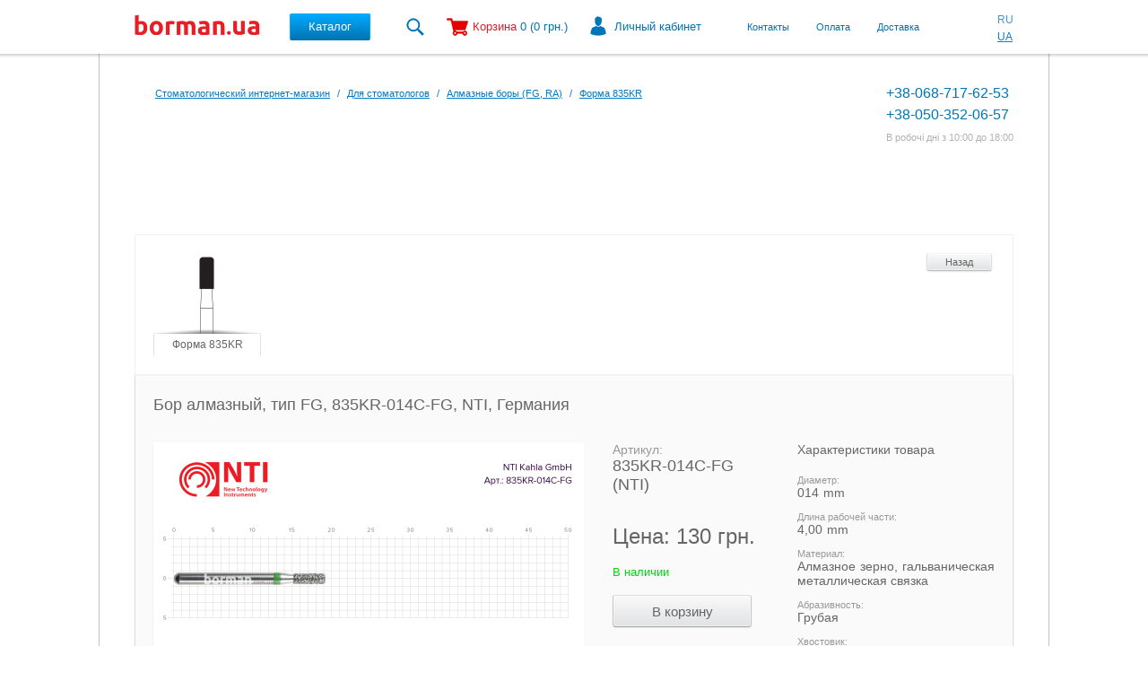

--- FILE ---
content_type: text/html; charset=utf-8
request_url: https://borman.ua/products/bor-almaznyy-tip-fg-835kr-014c-fg-nti-germaniya
body_size: 19592
content:
<!-- DESC: Бор алмазный, тип FG, 835KR-014C-FG, NTI, Германия - по лучшей цене! 🔥 Стоматологические 👨‍⚕️🦷‍⚕️ боры, фрезы и полиры купить в Киеве, в интернет магазине 👨‍⚕️BorMan👨‍⚕️
--><!-- DESC: Бор алмазный, тип FG, 835KR-014C-FG, NTI, Германия - по лучшей цене! 🔥 Стоматологические 👨‍⚕️🦷‍⚕️ боры, фрезы и полиры купить в Киеве, в интернет магазине 👨‍⚕️BorMan👨‍⚕️
--><!-- xxx --><!--
TITLE: 'Бор алмазный, тип FG, 835KR-014C-FG, NTI, Германия ≡ заказать Бор алмазный, тип FG, 835KR-014C-FG, NTI, Германия в магазине borman.ua'
-->
<!-- DESC: Бор алмазный, тип FG, 835KR-014C-FG, NTI, Германия ☑️ Купить Бор алмазный, тип FG, 835KR-014C-FG, NTI, Германия от компании Оптима Дентал ✔️ Заказать быструю доставку в любой регион Украины ⭐️ Контактный номер: 067-352-67-67
--><!--
DESCRIPTION: 'Бор алмазный, тип FG, 835KR-014C-FG, NTI, Германия ☑️ Купить Бор алмазный, тип FG, 835KR-014C-FG, NTI, Германия от компании Оптима Дентал ✔️ Заказать быструю доставку в любой регион Украины ⭐️ Контактный номер: 067-352-67-67'
-->
<!--
array (
  'title' => '{H1} {Separator_1} {Buy} {H1} {Company_2} {Site_Name}',
  'metaDescription' => '{H1} {Emoji} {Buy 2} {H1} {Company_2} {Site_Name} {Emoji} {Delivery} {Delivery_City} {Emoji} {Phone-Number} {Phone}',
)
-->
<!-- PAGE TYPE: product --><!DOCTYPE html PUBLIC "-//W3C//DTD XHTML+RDFa 1.0//EN" "http://www.w3.org/MarkUp/DTD/xhtml-rdfa-1.dtd">
<html lang="ru" xmlns="http://www.w3.org/1999/xhtml" xml:lang="ru" version="XHTML+RDFa 1.0" dir="ltr"
  xmlns:fb="http://ogp.me/ns/fb#"
  xmlns:og="http://ogp.me/ns#"
  xmlns:article="http://ogp.me/ns/article#"
  xmlns:book="http://ogp.me/ns/book#"
  xmlns:profile="http://ogp.me/ns/profile#"
  xmlns:video="http://ogp.me/ns/video#"
  xmlns:product="http://ogp.me/ns/product#">
<head profile="http://www.w3.org/1999/xhtml/vocab">
	<meta http-equiv="Content-Type" content="text/html; charset=utf-8" />
<meta name="viewport" content="width=1024, minimum-scale=0.5, maximum-scale=1.0, user-scalable=yes" />
<meta name="description" content="Бор алмазный, тип FG, 835KR-014C-FG, NTI, Германия - по лучшей цене! 🔥 Стоматологические 👨‍⚕️🦷‍⚕️ боры, фрезы и полиры купить в Киеве, в интернет магазине 👨‍⚕️BorMan👨‍⚕️" />
<meta name="keywords" content="материал Алмазное зерно, гальваническая металлическая связка, абразивность Грубая, хвостовик Cтандартный FG, производитель NTI, диаметр 014 mm" />
<meta name="generator" content="Antex (http://antex-consulting.com) &amp; Studio byLight (http://bylight.ru)" />
<link rel="image_src" href="https://borman.ua/sites/all/themes/frankdental/logo.png" />
<meta name="rights" content="borman.com.ua &amp; Antex" />
<link rel="canonical" href="https://borman.ua/products/bor-almaznyy-tip-fg-835kr-014c-fg-nti-germaniya" />
<link rel="shortlink" href="https://borman.ua/node/47375" />
<meta property="fb:admins" content="vaha.chivadze" />
<meta property="fb:app_id" content="526739897517136" />
<meta property="og:site_name" content="BORMAN - Інтернет-магазин стоматологічних борів і фрез" />
<meta property="og:type" content="website" />
<meta property="og:url" content="https://borman.ua/products/bor-almaznyy-tip-fg-835kr-014c-fg-nti-germaniya" />
<meta property="og:title" content="Бор алмазный, тип FG, 835KR-014C-FG, NTI, Германия" />
<meta property="og:image" content="https://borman.ua/sites/default/files/styles/1200_width/public/835kr-014c-fg_.png?itok=FLwFF6ox" />
<meta property="og:image:type" content="image/png" />
<meta property="og:image:width" content="1200" />
<meta property="og:image:height" content="800" />
<meta property="article:published_time" content="2018-07-28T18:38:12+03:00" />
<meta property="article:modified_time" content="2025-07-01T10:07:47+03:00" />
<meta name="MobileOptimized" content="width"/>
<meta name="HandheldFriendly" content="1"/>
<meta name="apple-mobile-web-app-capable" content="yes"/>
<meta http-equiv="cleartype" content="on"/>
<meta http-equiv="X-UA-Compatible" content="IE=edge, chrome=1"/>
	<title>Бор алмазный, тип FG, 835KR-014C-FG, NTI, Германия - стоматологические боры и фрезы купить в Киеве в интернет магазине BORMAN</title>
	<link type="text/css" rel="stylesheet" href="https://borman.ua/sites/default/files/css/css_xE-rWrJf-fncB6ztZfd2huxqgxu4WO-qwma6Xer30m4.css" media="all" />
<link type="text/css" rel="stylesheet" href="https://borman.ua/sites/default/files/css/css_pSGLW_FmbJ0ZHkjiCqtOQ3a9tn-0v2BWShNfsMWdDow.css" media="screen" />

<!--[if lt IE 7]><!-->
<link type="text/css" rel="stylesheet" href="https://borman.ua/sites/default/files/css/css_js2Rj5j-Xf8e5NVDwpG9X-dfEs_ssdzmqAugtFJIDE4.css" media="screen" />
<!--<![endif]-->
<link type="text/css" rel="stylesheet" href="https://borman.ua/sites/default/files/css/css_y5V-74fl2u3TPnO7Vzl0srF2_LEAmcANj4_-6qPJyxk.css" media="all" />
<link type="text/css" rel="stylesheet" href="https://borman.ua/sites/default/files/css/css_PYpp1Y2xjeb9rB0VYmm-4JGJh0tFqFacwejrvGm9ka0.css" media="all" />
<link type="text/css" rel="stylesheet" href="https://borman.ua/sites/default/files/css/css_J-o2lbIpJvyBQ7cRWIl-ZYXVm-_mRYW674uFGyQuRAA.css" media="all" />
<style type="text/css" media="all">
<!--/*--><![CDATA[/*><!--*/
#backtotop{left:10px;}

/*]]>*/-->
</style>
<link type="text/css" rel="stylesheet" href="https://borman.ua/sites/default/files/css/css_RhwapH6pskKo-CGdLOfwRUt194XWiBhmn_LyC7MOlmY.css" media="all" />
<link type="text/css" rel="stylesheet" href="https://borman.ua/sites/default/files/css/css_ZMjBQ9mQlg90xLSFGSULumkkHX-7SWCCSltmkHBm7Jk.css" media="all" />
<link type="text/css" rel="stylesheet" href="https://borman.ua/sites/default/files/css/css_OKXM4_4RRCL8oqKSfF74V9gQFh_Ju3W_Np_iA1M9WNM.css" media="all" />
	<!--[if IE ]><link type="text/css" rel="stylesheet" media="all" href="/sites/all/themes/frankdental/css/ie.css" /><![endif]-->
	<script type="text/javascript" src="https://borman.ua/sites/all/modules/jquery_update/replace/jquery/1.7/jquery.min.js?v=1.7.2"></script>
<script type="text/javascript" src="https://borman.ua/misc/jquery.once.js?v=1.2"></script>
<script type="text/javascript" src="https://borman.ua/misc/drupal.js?t6xzlf"></script>
<script type="text/javascript" src="https://borman.ua/sites/all/modules/jquery_update/replace/ui/ui/minified/jquery.ui.core.min.js?v=1.10.2"></script>
<script type="text/javascript" src="https://borman.ua/sites/all/modules/jquery_update/replace/ui/ui/minified/jquery.ui.widget.min.js?v=1.10.2"></script>
<script type="text/javascript" src="https://borman.ua/sites/all/modules/jquery_update/replace/ui/ui/minified/jquery.ui.effect.min.js?v=1.10.2"></script>
<script type="text/javascript" src="https://borman.ua/sites/all/modules/bylight/by_maskedinput/js/jquery.maskedinput-1.3.js?v=1.3"></script>
<script type="text/javascript" src="https://borman.ua/sites/all/modules/bylight/by_simple_modal/lib/simplemodal/js/jquery.simplemodal.js?v=1.4.4"></script>
<script type="text/javascript" src="https://borman.ua/sites/all/modules/jquery_update/replace/ui/ui/minified/jquery.ui.position.min.js?v=1.10.2"></script>
<script type="text/javascript" src="https://borman.ua/sites/all/modules/jquery_update/replace/ui/ui/minified/jquery.ui.menu.min.js?v=1.10.2"></script>
<script type="text/javascript" src="https://borman.ua/sites/all/modules/jquery_update/replace/ui/ui/minified/jquery.ui.autocomplete.min.js?v=1.10.2"></script>
<script type="text/javascript" src="https://borman.ua/sites/all/modules/jquery_update/replace/ui/external/jquery.cookie.js?v=67fb34f6a866c40d0570"></script>
<script type="text/javascript" src="https://borman.ua/sites/all/modules/jquery_update/replace/misc/jquery.form.min.js?v=2.69"></script>
<script type="text/javascript" src="https://borman.ua/misc/ajax.js?v=7.59"></script>
<script type="text/javascript" src="https://borman.ua/sites/all/modules/jquery_update/js/jquery_update.js?v=0.0.1"></script>
<script type="text/javascript" src="https://borman.ua/sites/all/modules/back_to_top/js/back_to_top.js?t6xzlf"></script>
<script type="text/javascript" src="https://borman.ua/sites/default/files/languages/ru_ZuDisJNUICggsIQ_Dvuy-1Ho2pnyyxmPw0nfjmXjHSU.js?t6xzlf"></script>
<script type="text/javascript" src="https://borman.ua/sites/all/modules/popup/popup.js?t6xzlf"></script>
<script type="text/javascript" src="https://borman.ua/sites/all/libraries/colorbox/jquery.colorbox-min.js?t6xzlf"></script>
<script type="text/javascript" src="https://borman.ua/sites/all/modules/colorbox/js/colorbox.js?t6xzlf"></script>
<script type="text/javascript" src="https://borman.ua/sites/all/modules/colorbox/styles/default/colorbox_style.js?t6xzlf"></script>
<script type="text/javascript" src="https://borman.ua/sites/all/modules/bylight/by_maskedinput/js/by_maskedinput.main.js?t6xzlf"></script>
<script type="text/javascript" src="https://borman.ua/sites/all/modules/bylight/by_sm_contactus/js/by_sm_contactus.js?t6xzlf"></script>
<script type="text/javascript" src="https://borman.ua/misc/progress.js?v=7.59"></script>
<script type="text/javascript" src="https://borman.ua/sites/all/modules/bylight/by_managers/js/by_managers.js?t6xzlf"></script>
<script type="text/javascript" src="https://borman.ua/sites/all/modules/bylight/by_sm_callme/js/by_sm_callme.js?t6xzlf"></script>
<script type="text/javascript" src="https://borman.ua/sites/all/modules/flag/theme/flag.js?t6xzlf"></script>
<script type="text/javascript" src="https://borman.ua/sites/all/modules/bylight/by_ng2_uc/by_ng2_uc.js?t6xzlf"></script>
<script type="text/javascript" src="https://borman.ua/sites/all/modules/bylight/by_views_shared_exposed_filters/js/by_views_shared_exposed_filters.js?t6xzlf"></script>
<script type="text/javascript" src="https://borman.ua/sites/all/modules/bylight/by_search/by_search.product_by_sku_form.js?t6xzlf"></script>
<script type="text/javascript" src="https://borman.ua/sites/all/modules/hybridauth/js/hybridauth.modal.js?t6xzlf"></script>
<script type="text/javascript" src="https://borman.ua/sites/all/modules/hybridauth/js/hybridauth.onclick.js?t6xzlf"></script>
<script type="text/javascript" class="by-login-form-script" data-type="lazy" onload="Drupal.behaviors.by_login_form.attach()" defer data-src="https://borman.ua/sites/all/modules/bylight/by_login_form/js/by_login_form.js?t6xzlf"></script>
<script type="text/javascript" src="https://borman.ua/sites/all/libraries/superfish/jquery.hoverIntent.minified.js?t6xzlf"></script>
<script type="text/javascript" src="https://borman.ua/sites/all/libraries/superfish/sftouchscreen.js?t6xzlf"></script>
<script type="text/javascript" src="https://borman.ua/sites/all/libraries/superfish/supposition.js?t6xzlf"></script>
<script type="text/javascript" src="https://borman.ua/sites/all/libraries/superfish/superfish.js?t6xzlf"></script>
<script type="text/javascript" src="https://borman.ua/sites/all/libraries/superfish/supersubs.js?t6xzlf"></script>
<script type="text/javascript" src="https://borman.ua/sites/all/modules/superfish/superfish.js?t6xzlf"></script>
<script type="text/javascript" src="https://borman.ua/sites/all/themes/om/core/js/om.js?t6xzlf"></script>
<script type="text/javascript" src="https://borman.ua/sites/all/themes/frankdental/js/script.js?t6xzlf"></script>
<script type="text/javascript" src="https://borman.ua/sites/all/themes/frankdental/js/jquery.cookie.js?t6xzlf"></script>
<script type="text/javascript" src="https://borman.ua/sites/all/themes/frankdental/tail.select/js/tail.select-full.min.js?t6xzlf"></script>
<script type="text/javascript" class="drupal-settings-script">
<!--//--><![CDATA[//><!--
jQuery.extend(Drupal.settings, {"basePath":"\/","pathPrefix":"","ajaxPageState":{"theme":"frankdental","theme_token":"-jOPv0r6GjjtJkaFGVlj1-L5bB6Qny6Qn8PZBft4lA8","jquery_version":"1.7","js":{"sites\/all\/modules\/bylight\/by_ng2_uc\/dist\/inline.bundle.js":1,"sites\/all\/modules\/bylight\/by_ng2_uc\/dist\/polyfills.bundle.js":1,"sites\/all\/modules\/bylight\/by_ng2_uc\/dist\/scripts.bundle.js":1,"sites\/all\/modules\/bylight\/by_ng2_uc\/dist\/vendor.bundle.js":1,"sites\/all\/modules\/bylight\/by_ng2_uc\/dist\/main.bundle.js":1,"sites\/all\/modules\/bylight\/by_ng2_uc\/by_ng2_uc_cart_checkout.js":1,"sites\/all\/modules\/copyprevention\/copyprevention.js":1,"sites\/all\/modules\/jquery_update\/replace\/jquery\/1.7\/jquery.min.js":1,"misc\/jquery.once.js":1,"misc\/drupal.js":1,"sites\/all\/modules\/jquery_update\/replace\/ui\/ui\/minified\/jquery.ui.core.min.js":1,"sites\/all\/modules\/jquery_update\/replace\/ui\/ui\/minified\/jquery.ui.widget.min.js":1,"sites\/all\/modules\/jquery_update\/replace\/ui\/ui\/minified\/jquery.ui.effect.min.js":1,"sites\/all\/modules\/bylight\/by_maskedinput\/js\/jquery.maskedinput-1.3.js":1,"sites\/all\/modules\/bylight\/by_simple_modal\/lib\/simplemodal\/js\/jquery.simplemodal.js":1,"sites\/all\/modules\/jquery_update\/replace\/ui\/ui\/minified\/jquery.ui.position.min.js":1,"sites\/all\/modules\/jquery_update\/replace\/ui\/ui\/minified\/jquery.ui.menu.min.js":1,"sites\/all\/modules\/jquery_update\/replace\/ui\/ui\/minified\/jquery.ui.autocomplete.min.js":1,"sites\/all\/modules\/jquery_update\/replace\/ui\/external\/jquery.cookie.js":1,"sites\/all\/modules\/jquery_update\/replace\/misc\/jquery.form.min.js":1,"misc\/ajax.js":1,"sites\/all\/modules\/jquery_update\/js\/jquery_update.js":1,"sites\/all\/modules\/back_to_top\/js\/back_to_top.js":1,"public:\/\/languages\/ru_ZuDisJNUICggsIQ_Dvuy-1Ho2pnyyxmPw0nfjmXjHSU.js":1,"sites\/all\/modules\/popup\/popup.js":1,"sites\/all\/libraries\/colorbox\/jquery.colorbox-min.js":1,"sites\/all\/modules\/colorbox\/js\/colorbox.js":1,"sites\/all\/modules\/colorbox\/styles\/default\/colorbox_style.js":1,"sites\/all\/modules\/bylight\/by_maskedinput\/js\/by_maskedinput.main.js":1,"sites\/all\/modules\/bylight\/by_sm_contactus\/js\/by_sm_contactus.js":1,"misc\/progress.js":1,"sites\/all\/modules\/bylight\/by_managers\/js\/by_managers.js":1,"sites\/all\/modules\/bylight\/by_sm_callme\/js\/by_sm_callme.js":1,"sites\/all\/modules\/flag\/theme\/flag.js":1,"sites\/all\/modules\/bylight\/by_ng2_uc\/by_ng2_uc.js":1,"sites\/all\/modules\/bylight\/by_views_shared_exposed_filters\/js\/by_views_shared_exposed_filters.js":1,"sites\/all\/modules\/bylight\/by_search\/by_search.product_by_sku_form.js":1,"sites\/all\/modules\/hybridauth\/js\/hybridauth.modal.js":1,"sites\/all\/modules\/hybridauth\/js\/hybridauth.onclick.js":1,"sites\/all\/modules\/bylight\/by_login_form\/js\/by_login_form.js":1,"sites\/all\/libraries\/superfish\/jquery.hoverIntent.minified.js":1,"sites\/all\/libraries\/superfish\/sftouchscreen.js":1,"sites\/all\/libraries\/superfish\/supposition.js":1,"sites\/all\/libraries\/superfish\/superfish.js":1,"sites\/all\/libraries\/superfish\/supersubs.js":1,"sites\/all\/modules\/superfish\/superfish.js":1,"sites\/all\/themes\/om\/core\/js\/om.js":1,"sites\/all\/themes\/frankdental\/js\/script.js":1,"sites\/all\/themes\/frankdental\/js\/jquery.cookie.js":1,"sites\/all\/themes\/frankdental\/tail.select\/js\/tail.select-full.min.js":1},"css":{"modules\/system\/system.base.css":1,"modules\/system\/system.menus.css":1,"modules\/system\/system.messages.css":1,"modules\/system\/system.theme.css":1,"sites\/all\/modules\/bylight\/by_simple_modal\/lib\/simplemodal\/css\/basic.css":1,"sites\/all\/modules\/bylight\/by_simple_modal\/lib\/simplemodal\/css\/basic_ie.css":1,"misc\/ui\/jquery.ui.core.css":1,"misc\/ui\/jquery.ui.theme.css":1,"misc\/ui\/jquery.ui.menu.css":1,"misc\/ui\/jquery.ui.autocomplete.css":1,"sites\/all\/modules\/back_to_top\/css\/back_to_top.css":1,"sites\/all\/modules\/simplenews\/simplenews.css":1,"sites\/all\/modules\/ubercart\/uc_order\/uc_order.css":1,"sites\/all\/modules\/ubercart\/uc_store\/uc_store.css":1,"sites\/all\/modules\/ubercart\/uc_product\/uc_product.css":1,"modules\/comment\/comment.css":1,"modules\/field\/theme\/field.css":1,"modules\/node\/node.css":1,"modules\/search\/search.css":1,"modules\/user\/user.css":1,"modules\/forum\/forum.css":1,"sites\/all\/modules\/views\/css\/views.css":1,"sites\/all\/modules\/ckeditor\/css\/ckeditor.css":1,"sites\/all\/modules\/popup\/popup.css":1,"sites\/all\/modules\/ctools\/css\/ctools.css":1,"sites\/all\/modules\/colorbox\/styles\/default\/colorbox_style.css":1,"0":1,"sites\/all\/modules\/bylight\/by_managers\/by_managers.css":1,"sites\/all\/modules\/flag\/theme\/flag.css":1,"sites\/all\/modules\/ubercart\/uc_cart\/uc_cart_block.css":1,"modules\/locale\/locale.css":1,"sites\/all\/modules\/bylight\/by_ng2_uc\/dist\/styles.bundle.css":1,"sites\/all\/modules\/bylight\/by_search\/by_search.product_by_sku_form.css":1,"sites\/all\/modules\/hybridauth\/css\/hybridauth.css":1,"sites\/all\/modules\/hybridauth\/css\/hybridauth.modal.css":1,"sites\/all\/modules\/hybridauth\/plugins\/icon_pack\/hybridauth_24\/hybridauth_24.css":1,"sites\/all\/modules\/addtoany\/addtoany.css":1,"sites\/all\/libraries\/superfish\/css\/superfish.css":1,"sites\/all\/libraries\/superfish\/css\/superfish-vertical.css":1,"sites\/all\/themes\/om\/core\/css\/reset.css":1,"sites\/all\/themes\/om\/core\/css\/om.css":1,"sites\/all\/themes\/frankdental\/css\/style.css":1,"sites\/all\/themes\/frankdental\/tail.select\/css\/tail.select-default.css":1,"public:\/\/fontyourface\/local_fonts\/rubl-normal-normal\/stylesheet.css":1}},"popup":{"effects":{"show":{"default":"this.body.show();","fade":"\n        if (this.opacity){\n          this.body.fadeTo(\u0027medium\u0027,this.opacity);\n        }else{\n          this.body.fadeIn(\u0027medium\u0027);\n        }","slide-down":"this.body.slideDown(\u0027medium\u0027)","slide-down-fade":"\n        this.body.animate(\n          {\n            height:\u0027show\u0027,\n            opacity:(this.opacity ? this.opacity : \u0027show\u0027)\n          }, \u0027medium\u0027\n        );"},"hide":{"default":"this.body.hide();","fade":"this.body.fadeOut(\u0027medium\u0027);","slide-down":"this.body.slideUp(\u0027medium\u0027);","slide-down-fade":"\n        this.body.animate(\n          {\n            height:\u0027hide\u0027,\n            opacity:\u0027hide\u0027\n          }, \u0027medium\u0027\n        );"}},"linger":"250","delay":0},"colorbox":{"opacity":"0.85","current":"{current} \u0438\u0437 {total}","previous":"\u00ab \u041f\u0440\u0435\u0434\u044b\u0434\u0443\u0449\u0438\u0439","next":"\u0421\u043b\u0435\u0434\u0443\u044e\u0449\u0438\u0439 \u00bb","close":"\u0417\u0430\u043a\u0440\u044b\u0442\u044c","maxWidth":"98%","maxHeight":"98%","fixed":true,"mobiledetect":true,"mobiledevicewidth":"480px"},"back_to_top":{"back_to_top_button_trigger":"500","back_to_top_prevent_on_mobile":1,"back_to_top_prevent_in_admin":1,"back_to_top_button_type":"image"},"ITEM":{"aaa":1768665760,"nid":"47375","data":"a:9:{s:16:\u0022ckeditor_default\u0022;s:1:\u0022t\u0022;s:20:\u0022ckeditor_show_toggle\u0022;s:1:\u0022t\u0022;s:14:\u0022ckeditor_width\u0022;s:4:\u0022100%\u0022;s:13:\u0022ckeditor_lang\u0022;s:2:\u0022en\u0022;s:18:\u0022ckeditor_auto_lang\u0022;s:1:\u0022t\u0022;s:7:\u0022contact\u0022;i:0;s:17:\u0022mimemail_textonly\u0022;i:0;s:18:\u0022htmlmail_plaintext\u0022;i:0;s:10:\u0022megaplanId\u0022;i:1001465;}","vid":"47388","uid":"1","title":"\u0411\u043e\u0440 \u0430\u043b\u043c\u0430\u0437\u043d\u044b\u0439, \u0442\u0438\u043f FG, 835KR-014C-FG, NTI, \u0413\u0435\u0440\u043c\u0430\u043d\u0438\u044f","status":"1","comment":"1","promote":"0","sticky":"0","type":"product","language":"und","created":"1532792292","changed":"1751353667","translate":"0","model":"835KR-014C-FG (NTI)","price":"130.00000","thumbnail":"\u003Cdiv class=\u0022field field-name-field-image-cache field-type-image field-label-hidden\u0022\u003E\u003Cdiv class=\u0022field-items\u0022\u003E\u003Cdiv class=\u0022field-item even\u0022\u003E\u003Ca href=\u0022\/products\/bor-almaznyy-tip-fg-835kr-014c-fg-nti-germaniya\u0022 class=\u0022active\u0022\u003E\u003Cimg src=\u0022https:\/\/borman.ua\/sites\/default\/files\/styles\/thumbnail\/public\/835kr-014c-fg_m.png?itok=TTSSVpbJ\u0022 width=\u0022100\u0022 height=\u002213\u0022 alt=\u0022\u0022 \/\u003E\u003C\/a\u003E\u003C\/div\u003E\u003C\/div\u003E\u003C\/div\u003E","uc_product_list":"\u003Cdiv class=\u0022field field-name-field-image-cache field-type-image field-label-hidden\u0022\u003E\u003Cdiv class=\u0022field-items\u0022\u003E\u003Cdiv class=\u0022field-item even\u0022\u003E\u003Ca href=\u0022\/products\/bor-almaznyy-tip-fg-835kr-014c-fg-nti-germaniya\u0022 class=\u0022active\u0022\u003E\u003Cimg src=\u0022https:\/\/borman.ua\/sites\/default\/files\/styles\/uc_product_list\/public\/835kr-014c-fg_m.png?itok=NSXQ1DiN\u0022 width=\u0022160\u0022 height=\u002221\u0022 alt=\u0022\u0022 \/\u003E\u003C\/a\u003E\u003C\/div\u003E\u003C\/div\u003E\u003C\/div\u003E","field_qty":"1","uri":"https:\/\/borman.ua\/products\/bor-almaznyy-tip-fg-835kr-014c-fg-nti-germaniya"},"flag":{"anonymous":true},"better_exposed_filters":{"views":{"catalog_terms_":{"displays":{"block_bor_info":{"filters":[]}}},"similar_bors":{"displays":{"similar_iso_bors":{"filters":[]},"similar_brand_iso_bors":{"filters":[]}}}}},"urlIsAjaxTrusted":{"\/products\/bor-almaznyy-tip-fg-835kr-014c-fg-nti-germaniya":true,"\/system\/ajax":true,"\/products\/bor-almaznyy-tip-fg-835kr-014c-fg-nti-germaniya?destination=node\/47375%3FskipCF%3D1":true},"initialState":{"cartContent":[],"uiState":{"isCartOpened":false,"actionOngoing":false,"busyMessage":""}},"ngModulesBundle":"productPage","user":{"uid":0,"hostname":"3.149.253.184","roles":{"1":"anonymous user"},"cache":0},"checkoutLinkData":{"uri":"\/cart\/checkout","class":"button blue-gr"},"superfish":{"3":{"id":"3","sf":{"delay":"300","animation":{"opacity":"show"},"speed":0,"autoArrows":false,"dropShadows":false,"disableHI":false},"plugins":{"touchscreen":{"mode":"useragent_custom","useragent":"iphone|android|ipad"},"supposition":true,"bgiframe":false,"supersubs":{"minWidth":"12","maxWidth":"27","extraWidth":1}}}},"ajax":{"edit-submit":{"callback":"by_login_form_ajax_submit","effect":"fade","event":"click","url":"\/system\/ajax","submit":{"_triggering_element_name":"op","_triggering_element_value":"\u0412\u043e\u0439\u0442\u0438"}}},"copyprevention":{"body":[],"images":{"contextmenu":"contextmenu"},"images_min_dimension":"100","transparentgif":"https:\/\/borman.ua\/sites\/all\/modules\/copyprevention\/transparent.gif"}});
//--><!]]>
</script>
	<link rel="apple-touch-icon" sizes="180x180" href="/sites/all/themes/frankdental/img/favicons/apple-touch-icon.png?v=alm6K7GB0L">
	<link rel="icon" type="image/png" sizes="32x32" href="/sites/all/themes/frankdental/img/favicons/favicon-32x32.png?v=alm6K7GB0L">
	<link rel="icon" type="image/png" sizes="16x16" href="/sites/all/themes/frankdental/img/favicons/favicon-16x16.png?v=alm6K7GB0L">
	<link rel="manifest" href="/sites/all/themes/frankdental/img/favicons/manifest.json?v=alm6K7GB0L">
	<link rel="mask-icon" href="/sites/all/themes/frankdental/img/favicons/safari-pinned-tab.svg?v=alm6K7GB0L" color="#1b0c68">
	<link rel="shortcut icon" href="/favicon.ico?v=alm6K7GB0L">
	<meta name="apple-mobile-web-app-title" content="borman.ua">
	<meta name="application-name" content="Borman.ua">
	<meta name="msapplication-config" content="/sites/all/themes/frankdental/img/favicons/browserconfig.xml?v=alm6K7GB0L">
	<meta name="theme-color" content="#ffffff">
	<!--PO.ST-->
<!--	<script type="text/javascript">-->
<!--  //              DO NOT IMPLEMENT                //-->
<!--  //       this code through the following        //-->
<!--  //                                              //-->
<!--  //   Floodlight Pixel Manager                   //-->
<!--  //   DCM Pixel Manager                          //-->
<!--  //   Any system that places code in an iframe   //-->
<!--    (function () {-->
<!--        var s = document.createElement('script');-->
<!--        s.type = 'text/javascript';-->
<!--        s.async = true;-->
<!--        s.src = ('https:' == document.location.protocol ? 'https://s' : 'http://i')-->
<!--          + '.po.st/static/v4/post-widget.js#publisherKey=v981t74b6ujrltqgq1tq';-->
<!--        var x = document.getElementsByTagName('script')[0];-->
<!--        x.parentNode.insertBefore(s, x);-->
<!--     })();-->
<!--</script>-->
<!--PO.ST-->
	<!-- Matomo -->
<!--<script type="text/javascript">-->
<!--  var _paq = window._paq || [];-->
<!--  /* tracker methods like "setCustomDimension" should be called before "trackPageView" */-->
<!--  _paq.push(['trackPageView']);-->
<!--  _paq.push(['enableLinkTracking']);-->
<!--  (function() {-->
<!--    var u="//borman.com.ua/analyticsZX23d/";-->
<!--    _paq.push(['setTrackerUrl', u+'matomo.php']);-->
<!--    _paq.push(['setSiteId', '1']);-->
<!--    var d=document, g=d.createElement('script'), s=d.getElementsByTagName('script')[0];-->
<!--    g.type='text/javascript'; g.async=true; g.defer=true; g.src=u+'matomo.js'; s.parentNode.insertBefore(g,s);-->
<!--  })();-->
<!--</script>-->
<!-- End Matomo Code -->

<!-- *BEGIN* Google Analytics BORMAN.UA -->

<!-- Global site tag (gtag.js) - Google Analytics -->
<script async src="https://www.googletagmanager.com/gtag/js?id=UA-146787646-1"></script>
<script>
  window.dataLayer = window.dataLayer || [];
  function gtag(){dataLayer.push(arguments);}
  gtag('js', new Date());

  gtag('config', 'UA-146787646-1');
</script>


<!-- *END* Google Analytics BORMAN.UA -->
<meta name="facebook-domain-verification" content="wsoa26jedcnmuhqhtpycahtbrvzno4" />

<!--seoshield--version--site--rus-->
<!--seoshield_formulas--tovar-->

<link href="/seoshield-client/shield.css?1768665760.8326" rel="stylesheet">
<script type="application/ld+json">

[
    {

        "@context": "http://schema.org",

        "@type": "Organization",

        "url": "https://borman.ua",

        "logo": "https://borman.ua/sites/all/themes/frankdental/logo.png",

        "name": "Стоматологический интернет-магазин Borman.ua",

        "email": "order.borman@gmail.com",

        "address":

        {

            "@type": "PostalAddress",

            "streetAddress": "ул. Василия Степанченко, 3 офис 232, м. Академгородок",

            "addressLocality": "г. Киев"

        },

        "contactPoint": [{

            "@type": "ContactPoint",

            "telephone": "+38-068-717-62-53",

            "contactType": "customer service"

        },{

            "@type": "ContactPoint",

            "telephone": "+38-050-352-06-57",

            "contactType": "customer service"

        },{

            "@type": "ContactPoint",

            "telephone": "+38-044-393-03-14",

            "contactType": "customer service"

        }],

        "sameAs" : []

    },

    {

        "@context": "http://schema.org",

        "@type": "Store",

        "name": "Стоматологический интернет-магазин Borman.ua",

        "image": "https://borman.ua/sites/all/themes/frankdental/logo.png",

        "openingHoursSpecification": [

            {

                "@type": "OpeningHoursSpecification",

                "dayOfWeek": [

                    "Понедельник",

                    "Вторник",

                    "Среда",

                    "Четверг",

                    "Пятница"

                ],

                "opens": "10:00",

                "closes": "18:00"

            },

            {

            "@type": "OpeningHoursSpecification",

            "dayOfWeek": [

                "Суббота",

                "Воскресенье"

            ],

            "opens": "Выходной",

            "closes": "Выходной"

            }

        ],

        "telephone": " +38-068-717-62-53 ",

        "address": {

            "@type": "PostalAddress",

            "streetAddress": "03115, г. Киев, ул. Василия Степанченко 3, офис 232, м. Академгородок ",

            "addressLocality": "Киев",

            "addressCountry": "Украина"

        }

    }

]

</script>

<script type="application/ld+json">
{
  "@context": "http://schema.org/",
  "@type": "Product",
  "name": "Бор алмазный, тип FG, 835KR-014C-FG, NTI, Германия",
  "image": [
    "https://borman.ua/sites/default/files/835kr-014c-fg_.png"
   ],
  "description": "Бор алмазный, тип FG, 835KR-014C-FG, NTI, Германия - по лучшей цене! 🔥 Стоматологические 👨‍⚕️🦷‍⚕️ боры, фрезы и полиры купить в Киеве, в интернет магазине 👨‍⚕️BorMan👨‍⚕️",
  "sku": "835KR-014C-FG",
  "mpn": "835KR-014C-FG",
  "brand": {
    "@type": "Thing",
    "name": "NTI"
  },
  "offers": {
    "@type": "Offer",
   "url": "https://borman.ua//products/bor-almaznyy-tip-fg-835kr-014c-fg-nti-germaniya",
    "priceCurrency": "UAH",
    "price": "130",
    "availability": "http://schema.org/InStock",
    "seller": {
      "@type": "Organization",
      "name": "borman.ua"
    }
  }
}
</script>
<script>
 (function ($, Drupal) {
  $(document).ready(function(){
    var query = '/dostavka?skipCF=1';
    $.ajax({
     url : query,
     success : function(data){
        var guest_login = $('.guest-login-block');
        var guest_login_response = $(data).find('.guest-login-block');
        var exit_button = $('.exit-button-block');
        var exit_button_response = $(data).find('.exit-button-block');
        var user_nav = $('.user-nav-menu');
        var user_nav_response = $(data).find('.user-nav-menu');
        var user_login_form = $(data).find('#block-user-login');

        if (guest_login[0]) {
            if (!guest_login_response[0]) {
                $('.guest-login-block').detach();
                $('#block-uc-cart-cart').after(user_nav_response[0]);
                $('#block-uc-cart-cart').after(exit_button_response[0]);
                $('#superfish-2').superfish({}).supposition();
                $('#superfish-2 ul').css('background', '#fff');
                $('#superfish-2 ul').css('padding', '21px 0 43px');
                PopupElement(jQuery('#popup-element-0'));
                $("<style type='text/css'> .popup-element-body div.inner{ padding: 10px 20px 20px;;} </style>").appendTo("head");
            } else {
                $('#block-user-login input[name="form_build_id"]').val($(data).find('#block-user-login input[name="form_build_id"]').val());
            }
        } else {
            if (user_nav_response[0]) {
                $('.user-nav-menu').html(user_nav_response.html());
                $('#superfish-2').superfish({}).supposition();
                $('#superfish-2 ul').css('background', '#fff');
                $('#superfish-2 ul').css('padding', '21px 0 43px');
            } else {
                $('.user-nav-menu').detach();
                $('.exit-button-block').detach();
                $('#block-uc-cart-cart').after(guest_login_response[0]);
                $('#content').append(user_login_form);

                const modal_script = document.createElement('script');
                modal_script.setAttribute(
                  'src',
                  'https://borman.ua/sites/all/modules/bylight/by_simple_modal/lib/simplemodal/js/jquery.simplemodal.js?rf9gdz',
                );
                modal_script.onload = function() {
                    const ajax_submit_script = document.createElement('script');
                    ajax_submit_script.setAttribute(
                      'src',
                      'https://borman.ua/sites/all/modules/jquery_update/replace/misc/jquery.form.min.js?rf9gdz',
                    );
                    ajax_submit_script.onload = function() {
                        const login_script = document.createElement('script');
                        login_script.setAttribute(
                          'src',
                          'https://borman.ua/sites/all/modules/bylight/by_login_form/js/by_login_form.js?rf9gdz',
                        );
                        login_script.setAttribute(
                          'onload',
                          'Drupal.behaviors.by_login_form.attach()',
                        );
                        document.head.appendChild(login_script);
                        let login_form_styles = ".hybridauth-widget-wrapper ul.hybridauth-widget li {display: inline-block; margin: 1px; padding: 0; list-style-type: none; list-style-image: none; background: 0 0; } .hybridauth-icon-hybridauth-24 {display: block; float: left; width: 24px; height: 24px; } .hybridauth-google-hybridauth-24{background:transparent url(/sites/all/modules/hybridauth/plugins/icon_pack/hybridauth_24/icons/google.png) 0 0 no-repeat} .hybridauth-twitter-hybridauth-24{background:transparent url(/sites/all/modules/hybridauth/plugins/icon_pack/hybridauth_24/icons/twitter.png) 0 0 no-repeat} ";
                        $("<style type='text/css'> " + login_form_styles + "</style>").appendTo("head");
                    }
                    document.head.appendChild(ajax_submit_script);
                }
                document.head.appendChild(modal_script);
            }

        }

        let script = data.match(/<script type="text\/javascript" class="drupal-settings-script">\s<!--\/\/--><!\[CDATA\[\/\/><!--\s(.*?)\s\/\/--><!]]>\s<\/script>/s);
        eval(script[1]);
        const event_cart = new CustomEvent('cart-updated', { detail: Drupal.settings.initialState.cartContent });
        document.dispatchEvent(event_cart);
        document.querySelectorAll("script[data-type='lazy']").forEach(function(elem){
            elem.setAttribute("src",elem.getAttribute("data-src"))
        })
        }
    });
  });
  })(jQuery, Drupal);
</script>
<script type="application/ld+json">
{
 "@context": "http://schema.org",
 "@type": "WebSite",
 "url": "https://borman.ua/",
 "potentialAction": {
 "@type": "SearchAction",
 "target": "https://borman.ua/ua/asearch/{search_term_string}",
 "query-input": "required name=search_term_string"
 }
}
</script>
        <script type="text/javascript">
            jQuery(document).ready(function($){
                var flag = 1;
                var height = $(".seo_text").height();
                $(".seo_text").css({'height' : '55px'});
                $(".seo_text_gen").on('click', function () {
                if (flag == 1) {
                    $(".seo_text_gen").html("Свернуть");
                    $(".seo_text").height("auto");
                    flag = -flag;
                } else {
                    $(".seo_text_gen").html("Подробнее");
                    $(".seo_text").height("55px");
                    flag = -flag;
                }
                });
            });
        </script>
<link rel="alternate" href="https://borman.ua/products/bor-almaznyy-tip-fg-835kr-014c-fg-nti-germaniya" hreflang="ru"/>
<link rel="alternate" href="https://borman.ua/ua/products/bor-almaznyy-tip-fg-835kr-014c-fg-nti-germaniya" hreflang="uk" />
        <script type="text/javascript">
        function language_switch(event, element) {
            event.preventDefault();
            let lang = element.getAttribute('xml:lang');
            document.cookie = "selected_language="+lang+"; expires=Wed, 05 Aug 2050 23:00:00 UTC; path=/"
            let lang_href = element.getAttribute('href');
            location.href = lang_href;
        }
    </script>
</head>
<body class="html not-front not-logged-in no-sidebars page-node page-node- page-node-47375 node-type-product uc-product-node chrome chrome131 mac desktop i18n-ru browser-webkit browser-webkit-537-36 page-products-bor-almaznyy-tip-fg-835kr-014c-fg-nti-germaniya content-type-product content-type-product-view section-products path-products path-products-bor-almaznyy-tip-fg-835kr-014c-fg-nti-germaniya" >
	<div id="skip-link">
		<a href="#main-content" class="element-invisible element-focusable">Перейти к основному содержанию</a>
	</div>
		<div id="nav-fixed" data-test="com" class="wrapper"><div id="nav-bar-fixed" class="region region-nav-bar-fixed">
<div id="block-logo-block-logo" class="block block-logo-block fl-left nolinks block-odd block-1 block-group-8 block-first">
        <div class="block-inner">
  <div class="content"><a href="https://borman.ua/" title="BORMAN - Інтернет-магазин стоматологічних борів і фрез"><img src="https://borman.ua/sites/all/themes/frankdental/logo.png" alt="BORMAN - Інтернет-магазин стоматологічних борів і фрез" title="BORMAN - Інтернет-магазин стоматологічних борів і фрез" /></a></div>
  </div><!-- /.block-inner -->
</div><!-- /.block-->
<div id="block-superfish-3" class="block block-superfish catalog-menu block-even block-2 block-group-8">
        <div class="block-inner">
  <div class="content"><ul id="superfish-3" class="menu sf-menu sf-menu-menu-topic-menu sf-vertical sf-style-none sf-total-items-4 sf-parent-items-4 sf-single-items-0"><li id="menu-5131-3" class="first odd sf-item-1 sf-depth-1 sf-total-children-19 sf-parent-children-4 sf-single-children-15 menuparent"><a href="/category/topic/dlya-stomatologov" class="sf-depth-1 menuparent">Для стоматологов</a><ul><li id="menu-5132-3" class="first odd sf-item-1 sf-depth-2"><a href="/category/topic/dlya-stomatologov/almaznye-bory-fg-ra" class="sf-depth-2">Алмазные боры (FG, RA)</a></li><li id="menu-5139-3" class="middle even sf-item-2 sf-depth-2"><a href="/category/topic/dlya-stomatologov/tverdosplavnye-bory-finiry-fg-ra" class="sf-depth-2">Твердосплавные боры, финиры (FG, RA)</a></li><li id="menu-5143-3" class="middle odd sf-item-3 sf-depth-2 sf-no-children"><a href="/category/topic/dlya-stomatologov/parodontologicheskie-bory" class="sf-depth-2">Парадонталогические боры</a></li><li id="menu-5144-3" class="middle even sf-item-4 sf-depth-2"><a href="/category/topic/dlya-stomatologov/obrabotka-cirkoniya-fg" class="sf-depth-2">Обработка циркония (FG)</a></li><li id="menu-5147-3" class="middle odd sf-item-5 sf-depth-2 sf-no-children"><a href="/category/topic/dlya-stomatologov/detskaya-stomatologiya" class="sf-depth-2">Детская стоматология</a></li><li id="menu-5148-3" class="middle even sf-item-6 sf-depth-2 sf-no-children"><a href="/category/topic/dlya-stomatologov/nabory-borov-dlya-stomatologov" class="sf-depth-2">Наборы боров для стоматологов</a></li><li id="menu-5149-3" class="middle odd sf-item-7 sf-depth-2"><a href="/category/topic/dlya-stomatologov/poliry-dlya-stomatologov-fg-ra" class="sf-depth-2">Полиры для стоматологов (FG, RA)</a></li><li id="menu-5154-3" class="middle even sf-item-8 sf-depth-2 sf-no-children"><a href="/category/topic/dlya-stomatologov/hirugicheskie-bory-i-frezy" class="sf-depth-2">Хиругические боры и фрезы</a></li><li id="menu-5155-3" class="middle odd sf-item-9 sf-depth-2 sf-no-children"><a href="/category/topic/dlya-stomatologov/abrazivy-na-keramicheskoy-svyazke-arkanzas-fg-ra" class="sf-depth-2">Абразивы на керамической связке (арканзас) (FG, RA)</a></li><li id="menu-5156-3" class="middle even sf-item-10 sf-depth-2 sf-no-children"><a href="/category/topic/dlya-stomatologov/profilaktika-dlya-estestvennyh-zubov" class="sf-depth-2">Профилактика (для естественных зубов)</a></li><li id="menu-5157-3" class="middle odd sf-item-11 sf-depth-2 sf-no-children"><a href="/category/topic/dlya-stomatologov/podstavki-i-prenadlezhnosti-dlya-borov" class="sf-depth-2">Подставки и пренадлежности для боров</a></li><li id="menu-5158-3" class="middle even sf-item-12 sf-depth-2 sf-no-children"><a href="/category/topic/tverdosplavnye-bory-finiry-fg-ra/bori-dlya-rozrizannya-koronok" class="sf-depth-2">Боры для разрезания коронок</a></li><li id="menu-5159-3" class="middle odd sf-item-13 sf-depth-2 sf-no-children"><a href="/category/topic/dlya-stomatologov/endodonticheskie-bory" class="sf-depth-2">Эндодонтические боры</a></li><li id="menu-5160-3" class="middle even sf-item-14 sf-depth-2 sf-no-children"><a href="/category/topic/dlya-stomatologov/diskoderzhateli-i-perehodniki-fg-ra" class="sf-depth-2">Дискодержатели и переходники (FG, RA)</a></li><li id="menu-5161-3" class="middle odd sf-item-15 sf-depth-2 sf-no-children"><a href="/category/topic/dlya-stomatologov/shtripsy" class="sf-depth-2">Штрипсы</a></li><li id="menu-5162-3" class="middle even sf-item-16 sf-depth-2 sf-no-children"><a href="/category/topic/dlya-stomatologov/keramicheskiy-trimmer" class="sf-depth-2">Керамический триммер</a></li><li id="menu-6269-3" class="middle odd sf-item-17 sf-depth-2 sf-no-children"><a href="/category/topic/dlya-stomatologov/kornevye-shtifty" class="sf-depth-2">Корневые штифты</a></li><li id="menu-6095-3" class="middle even sf-item-18 sf-depth-2 sf-no-children"><a href="/category/topic/dlya-stomatologov/rozprodazh-stomatologiya" class="sf-depth-2">Распродажа-стом.</a></li><li id="menu-6384-3" class="last odd sf-item-19 sf-depth-2 sf-no-children"><a href="/category/topic/dlya-stomatologov/capo-hybrid-schutz-dental" title="Schütz Dental" class="sf-depth-2">Schütz Dental</a></li></ul></li><li id="menu-5163-3" class="middle even sf-item-2 sf-depth-1 sf-total-children-14 sf-parent-children-3 sf-single-children-11 menuparent"><a href="/category/topic/dlya-laboratorii" class="sf-depth-1 menuparent">Для лаборатории</a><ul><li id="menu-5164-3" class="first odd sf-item-1 sf-depth-2 sf-no-children"><a href="/category/topic/dlya-laboratorii/almaznye-bory-hp" class="sf-depth-2">Алмазные боры (HP)</a></li><li id="menu-5165-3" class="middle even sf-item-2 sf-depth-2 sf-no-children"><a href="/category/topic/dlya-laboratorii/tverdosplavnye-bory-hp" class="sf-depth-2">Твердосплавные боры (HP)</a></li><li id="menu-5166-3" class="middle odd sf-item-3 sf-depth-2"><a href="/category/topic/dlya-laboratorii/poliry-dlya-laboratorii-hp" class="sf-depth-2">Полиры для лаборатории (HP)</a></li><li id="menu-5174-3" class="middle even sf-item-4 sf-depth-2 sf-no-children"><a href="/category/topic/dlya-laboratorii/abrazivy-na-keramicheskoy-svyazke-arkanzas-hp" class="sf-depth-2">Абразивы на керамической связке (арканзас) (HP)</a></li><li id="menu-5175-3" class="middle odd sf-item-5 sf-depth-2 sf-no-children"><a href="/category/topic/dlya-laboratorii/almaznye-diski" class="sf-depth-2">Алмазные диски</a></li><li id="menu-5176-3" class="middle even sf-item-6 sf-depth-2 sf-no-children"><a href="/category/topic/dlya-laboratorii/otreznye-diski" class="sf-depth-2">Сепарационные диски</a></li><li id="menu-5177-3" class="middle odd sf-item-7 sf-depth-2 sf-no-children"><a href="/category/topic/dlya-laboratorii/spechennyy-almaz" class="sf-depth-2">Спеченный алмаз</a></li><li id="menu-5178-3" class="middle even sf-item-8 sf-depth-2"><a href="/category/topic/dlya-laboratorii/obrabotka-cirkoniya-hp" class="sf-depth-2">Обработка циркония (HP)</a></li><li id="menu-5181-3" class="middle odd sf-item-9 sf-depth-2 sf-no-children"><a href="/category/topic/dlya-laboratorii/podstavki-i-prenadlezhnosti-dlya-laboratorii-hp" class="sf-depth-2">Дискодержатели и переходники для лаборатории (HP)</a></li><li id="menu-5182-3" class="middle even sf-item-10 sf-depth-2 sf-no-children"><a href="/category/topic/dlya-laboratorii/nabory-borov-i-frez-dlya-laboratorii" class="sf-depth-2">Наборы боров и фрез для лаборатории</a></li><li id="menu-5183-3" class="middle odd sf-item-11 sf-depth-2 sf-no-children"><a href="/category/topic/dlya-laboratorii/tverdosplavnye-frezy-dlya-frezernogo-stanka" class="sf-depth-2">Твердосплавные фрезы для фрезерного станка</a></li><li id="menu-5184-3" class="middle even sf-item-12 sf-depth-2"><a href="/category/topic/dlya-laboratorii/tverdosplavnye-frezy-dlya-mikromotorov-hp" class="sf-depth-2">Фрезы твердосплавные для микромоторов (HP)</a></li><li id="menu-6096-3" class="middle odd sf-item-13 sf-depth-2 sf-no-children"><a href="/category/topic/dlya-laboratoryy/rozprodazha-lab" class="sf-depth-2">Распродажа-лаб.</a></li><li id="menu-6268-3" class="last even sf-item-14 sf-depth-2 sf-no-children"><a href="/category/topic/dlya-laboratorii/shtifty-dlya-modeley" class="sf-depth-2">Штифты для моделей</a></li></ul></li><li id="menu-6260-3" class="middle odd sf-item-3 sf-depth-1 sf-total-children-6 sf-parent-children-0 sf-single-children-6 menuparent"><a href="/category/topic/dlya-laboratorii/sistema-razbornyh-modeley" title="Система Zeiser" class="sf-depth-1 menuparent">Система Zeiser</a><ul><li id="menu-6266-3" class="first odd sf-item-1 sf-depth-2 sf-no-children"><a href="/products/instruments/apparat-zeiser-p-10" title="Пиндекс система Zeiser P-10" class="sf-depth-2">Пиндекс система Zeiser P-10</a></li><li id="menu-6261-3" class="middle even sf-item-2 sf-depth-2 sf-no-children"><a href="/category/topic/dlya-laboratorii/cokolnye-plastiny-kruglye" title="Цокольные пластины &quot;круглые&quot;" class="sf-depth-2">Цокольные пластины &quot;круглые&quot;</a></li><li id="menu-6262-3" class="middle odd sf-item-3 sf-depth-2 sf-no-children"><a href="/category/topic/dlya-laboratorii/cokolnye-plastiny-kvadratnye" title="Цокольные пластины &quot;квадратные&quot;" class="sf-depth-2">Цокольные пластины &quot;квадратные&quot;</a></li><li id="menu-6263-3" class="middle even sf-item-4 sf-depth-2 sf-no-children"><a href="/category/topic/dlya-laboratorii/shtifty" title="Штифты" class="sf-depth-2">Штифты</a></li><li id="menu-6264-3" class="middle odd sf-item-5 sf-depth-2 sf-no-children"><a href="/category/topic/dlya-laboratorii/otvetnye-plastiny" class="sf-depth-2">Ответные пластины (Snap-on)</a></li><li id="menu-6265-3" class="last even sf-item-6 sf-depth-2 sf-no-children"><a href="/category/topic/dlya-laboratorii/frezy-i-obrabotka-gipsa" title="Фрезы и обратка гипса" class="sf-depth-2">Фрезы и обратка гипса</a></li></ul></li><li id="menu-6275-3" class="last even sf-item-4 sf-depth-1 sf-total-children-8 sf-parent-children-0 sf-single-children-8 menuparent"><a href="/category/topic/dlya-laboratorii/schuler-dental" class="sf-depth-1 menuparent">Schuler Dental</a><ul><li id="menu-6276-3" class="first odd sf-item-1 sf-depth-2 sf-no-children"><a href="/category/topic/dlya-laboratorii/dlya-wax" class="sf-depth-2">Для WAX-UP</a></li><li id="menu-6277-3" class="middle even sf-item-2 sf-depth-2 sf-no-children"><a href="/category/topic/dlya-laboratorii/cadcam-vosk" class="sf-depth-2">Воск для CAD/CAM</a></li><li id="menu-6278-3" class="middle odd sf-item-3 sf-depth-2 sf-no-children"><a href="/category/topic/dlya-laboratorii/modelirovochnye" class="sf-depth-2">Воск для моделирования коронок и мостов</a></li><li id="menu-6279-3" class="middle even sf-item-4 sf-depth-2 sf-no-children"><a href="/category/topic/dlya-laboratorii/vosk-dlya-presskeramiki" class="sf-depth-2">Воск для пресскерамики</a></li><li id="menu-6280-3" class="middle odd sf-item-5 sf-depth-2 sf-no-children"><a href="/category/topic/dlya-laboratorii/modelnoe-lite" class="sf-depth-2">Воск, съемное протезирование и модельное литье</a></li><li id="menu-6281-3" class="middle even sf-item-6 sf-depth-2 sf-no-children"><a href="/category/topic/dlya-laboratorii/instrumenty-schuler-dental" class="sf-depth-2">Инструменты</a></li><li id="menu-6282-3" class="middle odd sf-item-7 sf-depth-2 sf-no-children"><a href="/category/topic/dlya-laboratorii/materialy" class="sf-depth-2">Материалы</a></li><li id="menu-6283-3" class="last even sf-item-8 sf-depth-2 sf-no-children"><a href="/category/topic/dlya-laboratorii/oborudovanie" class="sf-depth-2">Оборудование</a></li></ul></li></ul></div>
  </div><!-- /.block-inner -->
</div><!-- /.block-->
<div id="block-block-15" class="block block-block catalog-button fl-left nolinks block-odd block-3 block-group-8">
        <div class="block-inner">
  <div class="content"><a href="#" class="catalog-link button">Каталог</a></div>
  </div><!-- /.block-inner -->
</div><!-- /.block-->
<div id="block-by-search-by-search" class="block block-by-search fl-left search-block nolinks block-even block-4 block-group-8">
    <span    class="title stagh3">Поиск</span>    <div class="block-inner">
  <div class="content"><form action="/products/bor-almaznyy-tip-fg-835kr-014c-fg-nti-germaniya" method="post" id="by-search-autocomplete-product-by-sku-form" accept-charset="UTF-8"><div><div class="form-messagies"></div><div class="form-title"></div><div class="form-content"><div class="form-item form-type-textfield form-item-sku">
 <input placeholder="Введите артикул..." type="text" id="edit-sku" name="sku" value="" size="60" maxlength="128" class="form-text" />
</div>
<input id="edit-submit-search" type="submit" name="op" value="Поиск" class="form-submit" /></div><input type="hidden" name="form_build_id" value="form-slbncvQZ9Yw9Cm_IpeK4c2oVid2OKcnFFM7tYxEuhGE" />
<input type="hidden" name="form_id" value="by_search_autocomplete_product_by_sku_form" />
</div></form></div>
  </div><!-- /.block-inner -->
</div><!-- /.block-->
<div id="block-uc-cart-cart" class="block block-uc-cart fl-left default-cart block-odd block-5 block-group-8">
        <div class="block-inner">
  <div class="content"><by-cart-satellite>
    <div class="cart-block-header">
        <span class="cart-block-title"><a class="cart-block-title-link"
                                          href="/cart">Корзина</a></span>
        <span class="cart-block-qty">0</span>
        <span class="cart-block-totall">(0<span class="uc-price"> грн.</span>)</span>
    </div>
</by-cart-satellite>
<by-cart-content>
    <div class="cart-list-block gray-bd">
        <div class="cart-list-wrapper">
            <!-- Список товаров -->
            <table class="cart-list-block-table" width="100%">
                <tbody>
                <tr>
                    <td class="cart-image first-row">
                        <a href="#">
                            <img class="cart-image-file" src="">
                        </a>
                    </td>
                    <td class="cart-sku">
                        <a class="cart-sku-link" href="#">
                            <span class="cart-sku-data">C368.314.010</span>
                        </a>
                    </td>
                    <td class="cart-qty">
                        <span class="cart-qty-data">1шт.</span>
                    </td>
                    <td class="cart-del last-row">
                        <input class="cart-del-button" value="x" type="button">
                    </td>
                </tr>
                </tbody>
            </table>
        </div>
        <!-- Сумма и общее кол-во товаров -->
        <div class="cart-block-footer gray-gr">
            <div class="cart-left">
                <div class="qunity">Всего <span class="qunity-number">999</span> шт</div>
                <a class="button" href="/cart">Перейти в корзину</a>
            </div>
            <div class="cart-right">
                <div class="summary">Итого: <span class="acar-block-coast">999</span><span class="uc-price">грн.</span>
                </div>
                <a class="button blue-gr" href="/cart/checkout" rel="noindex, nofollow">Оформить заказ</a>
            </div>
        </div>
    </div>
</by-cart-content></div>
  </div><!-- /.block-inner -->
</div><!-- /.block-->
<div id="block-block-2" class="block block-block fl-left login-buttons guest-login-block block-even block-6 block-group-8">
        <div class="block-inner">
  <div class="content"><a href="/user/login" class="user-logout by-login-form-modal">Личный кабинет</a></div>
  </div><!-- /.block-inner -->
</div><!-- /.block-->
<div id="block-menu-menu-menu-fixed-menu" class="block block-menu fl-left block-odd block-7 block-group-8">
        <div class="block-inner">
  <div class="content"><ul class="menu"><li class="first leaf menu-3712"><a href="/kontakty">Контакты</a></li>
<li class="leaf menu-3710"><a href="/oplata">Оплата</a></li>
<li class="last leaf menu-3711"><a href="/dostavka">Доставка</a></li>
</ul></div>
  </div><!-- /.block-inner -->
</div><!-- /.block-->
<div id="block-locale-language-content" class="block block-locale block-even block-8 block-group-8 block-last">
    <span    class="title stagh3">Языки</span>    <div class="block-inner">
  <div class="content"><ul class="language-switcher-locale-url"><li class="ru first active"><a onclick="language_switch(event, this)" href="https://borman.ua/products/bor-almaznyy-tip-fg-835kr-014c-fg-nti-germaniya" class="language-link active" xml:lang="ru">RU</a></li>
<li class="uk last"><a onclick="language_switch(event, this)" href="https://borman.ua/ua/products/bor-almaznyy-tip-fg-835kr-014c-fg-nti-germaniya" class="language-link" xml:lang="uk">UA</a></li>
</ul></div>
  </div><!-- /.block-inner -->
</div><!-- /.block-->










<div class="om-clearfix"></div></div><!-- /#nav-bar-fixed --></div>
<div class="wrapper-outer">
    	 
	<div id="header" class="wrapper wrapper-header"><div class="wrapper-inner">
					<!--lcrumb:--><!--ss_breadcrumbs_list:Форма 835KR >> --><div id="page-breadcrumb" class="breadcrumb"><a href="/">Стоматологический интернет-магазин</a> <span class="delimiter">/</span> <a href="/category/topic/dlya-stomatologov">Для стоматологов</a> <span class="delimiter">/</span> <a href="/category/topic/dlya-stomatologov/almaznye-bory-fg-ra">Алмазные боры (FG, RA)</a> <span class="delimiter">/</span> <a href="https://borman.ua/category/form/forma-835kr">Форма 835KR</a></div><script type="application/ld+json">{
    "@context": "http:\/\/schema.org",
    "@type": "BreadcrumbList",
    "itemListElement": [
        {
            "@type": "ListItem",
            "position": 1,
            "name": "\u0421\u0442\u043e\u043c\u0430\u0442\u043e\u043b\u043e\u0433\u0438\u0447\u0435\u0441\u043a\u0438\u0439 \u0438\u043d\u0442\u0435\u0440\u043d\u0435\u0442-\u043c\u0430\u0433\u0430\u0437\u0438\u043d",
            "item": "https:\/\/borman.ua\/"
        },
        {
            "@type": "ListItem",
            "position": 2,
            "name": "\u0414\u043b\u044f \u0441\u0442\u043e\u043c\u0430\u0442\u043e\u043b\u043e\u0433\u043e\u0432",
            "item": "https:\/\/borman.ua\/category\/topic\/dlya-stomatologov"
        },
        {
            "@type": "ListItem",
            "position": 3,
            "name": "\u0410\u043b\u043c\u0430\u0437\u043d\u044b\u0435 \u0431\u043e\u0440\u044b (FG, RA)",
            "item": "https:\/\/borman.ua\/category\/topic\/dlya-stomatologov\/almaznye-bory-fg-ra"
        },
        {
            "@type": "ListItem",
            "position": 4,
            "name": "\u0424\u043e\u0440\u043c\u0430 835KR",
            "item": "https:\/\/borman.uahttps:\/\/borman.ua\/category\/form\/forma-835kr"
        }
    ]
}</script>				<div id="header-block" class="region region-header-block">
<div id="block-block-18" class="block block-block header-phone-block fl-right block-odd block-1 block-group-1 block-first block-last">
        <div class="block-inner">
  <div class="content"><p><span class="lptracker_phone">+38-068-717-62-53</span><br />
<span class="lptracker_phone">+38-050-352-06-57</span><br />
<span style="color:#B2B2B2; font-size:11px; line-height: 13px;">В робочі дні з 10:00 до 18:00</span></p>
<p> </p>
<p>
 </p>
</div>
  </div><!-- /.block-inner -->
</div><!-- /.block-->










<div class="om-clearfix"></div></div><!-- /#header-block -->		    <div class="om-clearfix"></div>
	</div></div><!-- /.wrapper-inner, /#header -->
		<div id="top-content" class="region region-top-content">
<div id="block-views-catalog-terms-block-bor-info" class="block block-views bur-info-block block-odd block-1 block-group-2 block-first">
        <div class="block-inner">
  <div class="content"><div class="view view-catalog-terms- view-id-catalog_terms_ view-display-id-block_bor_info bur-info view-dom-id-5da8fcc2d6d1812a91f698570c2ac7c1">
        
  
  
      <div class="view-content">
        <div>
      
  <div class="views-field views-field-nothing bur-img-name">        <span class="field-content"><div class="form-photo"><a href="/category/form/forma-835kr"><img src="https://borman.ua/sites/default/files/styles/burs-list/public/835_kr_018_mm.png?itok=cffrQrrW" width="120" height="90" alt="" /></a></div>
<div class="form-name"><a href="/category/form/forma-835kr">Форма 835KR</a></div></span>  </div>  
  <div class="views-field views-field-description">        <div class="field-content"><div class="form-description"></div>
<div class="form-description-photo"></div></div>  </div>  
  <div class="views-field views-field-php back-button">        <span class="field-content"><a class="button" href="javascript:history.back()">Назад</a></span>  </div>  </div>
    </div>
  
  
  
  
  
  
</div></div>
  </div><!-- /.block-inner -->
</div><!-- /.block-->










<div class="om-clearfix"></div></div><!-- /#top-content -->	<div class="wrapper wrapper-main">
		<div class="wrapper-inner">
						<h1 id="page-title" class="title">Бор алмазный, тип FG, 835KR-014C-FG, NTI, Германия</h1>			
						<!--seo_text_start-page-->
			<div class="wrapper wrapper-middle">
				<div class="wrapper-inner">
										<div id="content" class="region region-content">
<div id="block-system-main" class="block block-system block-odd block-1 block-group-6 block-first">
        <div class="block-inner">
  <div class="content"><div id="node-47375" class="node node-product  clearfix">

  
      
  
  <div class="content">
    <!--this_is_product-->
    <div id="product-image">
      <div class="field field-name-field-image-big field-type-image field-label-hidden"><div class="field-items"><div class="field-item even"><a href="https://borman.ua/sites/default/files/835kr-014c-fg_.png" title="Бор алмазный, тип FG, 835KR-014C-FG, NTI, Германия" class="colorbox" data-colorbox-gallery="gallery-node-47375-mPF77D1mC2c" data-cbox-img-attrs="{&quot;title&quot;: &quot;&quot;, &quot;alt&quot;: &quot;&quot;}"><img src="https://borman.ua/sites/default/files/styles/large/public/835kr-014c-fg_.png?itok=Bop6woJ4" width="480" height="320" alt="Бор алмазный, тип FG, 835KR-014C-FG, NTI, Германия Фото 1" title="Бор алмазный, тип FG, 835KR-014C-FG, NTI, Германия Фото 1" /></a></div></div></div>      <div class="field field-name-field-product-photos field-type-image field-label-hidden"><div class="field-items"><div class="field-item even"><a href="https://borman.ua/sites/default/files/835kr-014c-fg_f.png" title="Бор алмазный, тип FG, 835KR-014C-FG, NTI, Германия" class="colorbox" data-colorbox-gallery="gallery-node-47375-mPF77D1mC2c" data-cbox-img-attrs="{&quot;title&quot;: &quot;&quot;, &quot;alt&quot;: &quot;&quot;}"><img src="https://borman.ua/sites/default/files/styles/product_photos/public/835kr-014c-fg_f.png?itok=3Fj3anJO" width="120" height="80" alt="Бор алмазный, тип FG, 835KR-014C-FG, NTI, Германия Фото 2" title="Бор алмазный, тип FG, 835KR-014C-FG, NTI, Германия Фото 2" /></a></div></div></div>    </div>
    <div id="product-right">
      <div id="product-form">
        <div class="sku">
          <div class="field-label">Артикул:</div>835KR-014C-FG (NTI)          <!--sku:835KR-014C-FG (NTI)-->
        </div>
                <div class="product-price">
          <span class="price-label">Цена:</span><div  class="product-info display-price uc-product-47375"><span class="uc-price">130 грн.</span></div>        </div>
        <div class="stock">

                            <!--ss_availability:true-->
                <span class="stock-ok">В наличии</span>
            
        </div>
        <div class="add-to-cart"><by-product-to-cart><form action="/products/bor-almaznyy-tip-fg-835kr-014c-fg-nti-germaniya" method="post" id="uc-product-add-to-cart-form-47375" accept-charset="UTF-8"><div><input type="hidden" name="qty" value="1" />
<input type="hidden" name="form_build_id" value="form-q547VVYjNTVTP_gKbZ9dmOEg_ps9kCd1pTMhkutvwDM" />
<input type="hidden" name="form_id" value="uc_product_add_to_cart_form_47375" />
<div class="form-actions form-wrapper" id="edit-actions"><input class="node-add-to-cart form-submit" type="submit" id="edit-submit-47375" name="op" value="Купить" /></div></div></form></by-product-to-cart></div>          <div class="flag-outer flag-outer-rotacart">
<span class="flag-wrapper flag-rotacart flag-rotacart-47375">
      <a href="/flag/flag/rotacart/47375?destination=node/47375%3FskipCF%3D1&amp;token=aec43fe2795c32adef268ca977fa7298" title="Додати в обране" class="flag flag-action flag-link-toggle" rel="nofollow">Додати в обране</a><span class="flag-throbber">&nbsp;</span>
    </span>
  </div>
      </div>
      <!--dg_prod_name:Бор алмазный, тип FG, 835KR-014C-FG, NTI, Германия--><!--ss_product_image:https://borman.ua/sites/default/files/835kr-014c-fg_f.png--><!--dg_prod_pic:https://borman.ua/sites/default/files/835kr-014c-fg_.png--><!--ss_product_image:https://borman.ua/sites/default/files/835kr-014c-fg_.png--><!--dg_prod_mpn:835KR-014C-FG--><!--dg_prod_brand:NTI--><!--dg_prod_price:130-->      <div id="product-info">
        <label class="product-info">Характеристики товара</label>
        <div class="field field-name-field-product-diameter field-type-text field-label-above"><div class="field-label">Диаметр:&nbsp;</div><div class="field-items"><div class="field-item even">014</div></div></div>        <!--ss_product_info|Диаметр|014-->        <div class="field field-name-field-length field-type-taxonomy-term-reference field-label-above"><div class="field-label">Длина рабочей части:&nbsp;</div><div class="field-items"><div class="field-item even">4,00</div></div></div>        <!--ss_product_info|Длина рабочей части|4,00-->        <div class="field field-name-field-material field-type-taxonomy-term-reference field-label-above"><div class="field-label">Материал:&nbsp;</div><div class="field-items"><div class="field-item even">Алмазное зерно, гальваническая металлическая связка</div></div></div>        <!--ss_product_info|Материал|Алмазное зерно, гальваническая металлическая связка-->        <div class="field field-name-field-grain field-type-taxonomy-term-reference field-label-above"><div class="field-label">Абразивность:&nbsp;</div><div class="field-items"><div class="field-item even">Грубая</div></div></div>        <!--ss_product_info|Абразивность|Грубая-->        <!--ss_product_info|Хвостовик|Cтандартный FG-->        <div class="field field-name-field-shank field-type-taxonomy-term-reference field-label-above"><div class="field-label">Хвостовик:&nbsp;</div><div class="field-items"><div class="field-item even">Cтандартный FG</div></div></div>        <div class="field field-name-field-iso field-type-text field-label-above"><div class="field-label">ISO:&nbsp;</div><div class="field-items"><div class="field-item even">806.314.156.534.014</div></div></div>        <!--ss_product_info|ISO|806.314.156.534.014-->        <div class="field field-name-field-brand field-type-taxonomy-term-reference field-label-above"><div class="field-label">Производитель:&nbsp;</div><div class="field-items"><div class="field-item even"><a href="/manufacturers/nti">NTI</a></div></div></div>        <!--ss_product_info|Производитель|NTI-->      </div>
      <div id="product-body"></div>
    </div>
  </div>
</div>
</div>
  </div><!-- /.block-inner -->
</div><!-- /.block-->
<div id="block-user-login" class="block block-user block-even block-2 block-group-6">
    <span    class="title stagh3">Вход</span>    <div class="block-inner">
  <div class="content">
  	<form action="/products/bor-almaznyy-tip-fg-835kr-014c-fg-nti-germaniya?destination=node/47375%3FskipCF%3D1" method="post" id="user-login-form" accept-charset="UTF-8"><div><div id="by-login-form-messages"></div><div class="form-item form-type-textfield form-item-name">
  <label for="edit-name">Логин, Email или телефон <span class="form-required" title="Это поле обязательно для заполнения.">*</span></label>
 <input type="text" id="edit-name" name="name" value="" size="15" maxlength="60" class="form-text required" />
</div>
<div class="form-item form-type-password form-item-pass">
  <label for="edit-pass">Пароль <span class="form-required" title="Это поле обязательно для заполнения.">*</span></label>
 <input type="password" id="edit-pass" name="pass" size="15" maxlength="128" class="form-text required" />
</div>
<a href="/user/password" title="Запросить новый пароль по электронной почте.">Забыли пароль?</a><input type="hidden" name="form_build_id" value="form-BkrZued3BDv8SzD1CKhIXAi9rZqOmsvBy-3MlfWT2MM" />
<input type="hidden" name="form_id" value="user_login_block" />
<input type="hidden" name="destination" value="" />
<div class="form-actions form-wrapper" id="edit-actions--2"><input type="submit" id="edit-submit" name="op" value="Войти" class="form-submit" /></div><div class="hybridauth-widget-wrapper"><div class="item-list"><span class="stagh3">Войти через...</span><ul class="hybridauth-widget"><li class="first"><a href="/hybridauth/window/Google?destination=node/47375%3FskipCF%3D1&amp;destination_error=node/47375%3FskipCF%3D1" title="Google" class="hybridauth-widget-provider hybridauth-onclick-current" rel="nofollow" data-hybridauth-provider="Google" data-hybridauth-url="/hybridauth/window/Google?destination=node/47375%3FskipCF%3D1&amp;destination_error=node/47375%3FskipCF%3D1" data-ajax="false" data-hybridauth-width="800" data-hybridauth-height="500"><span class="hybridauth-icon google hybridauth-icon-hybridauth-24 hybridauth-google hybridauth-google-hybridauth-24" title="Google"></span></a></li>
<li class="last"><a href="/hybridauth/window/Twitter?destination=node/47375%3FskipCF%3D1&amp;destination_error=node/47375%3FskipCF%3D1" title="Twitter" class="hybridauth-widget-provider hybridauth-onclick-current" rel="nofollow" data-hybridauth-provider="Twitter" data-hybridauth-url="/hybridauth/window/Twitter?destination=node/47375%3FskipCF%3D1&amp;destination_error=node/47375%3FskipCF%3D1" data-ajax="false" data-hybridauth-width="800" data-hybridauth-height="500"><span class="hybridauth-icon twitter hybridauth-icon-hybridauth-24 hybridauth-twitter hybridauth-twitter-hybridauth-24" title="Twitter"></span></a></li>
</ul></div></div></div></form>
  </div>
  <a href="/registration" id="popup-register" class="use-ajax">Регистрация</a>
  </div><!-- /.block-inner -->
</div><!-- /.block-->










<div class="om-clearfix"></div></div><!-- /#content -->				</div><!-- /.wrapper-inner -->
			</div><!-- /.wrapper-middle -->
			<!--seo_text_end-page-->
			
			<div class="om-clearfix"></div>
		</div>
                  <!--dg_text_on_product_placeholder--><div id="bottom-content" class="region region-bottom-content">
<div id="block-views-34c23a8be3112f2f91a926f3f7a5798e" class="block block-views block-similar-bors block-odd block-1 block-group-2 block-first">
    <span    class="title stagh3">Похожие товары производителя NTI</span>    <div class="block-inner">
  <div class="content"><div class="view view-similar-bors view-id-similar_bors view-display-id-similar_brand_iso_bors burs-list view-dom-id-6176cc6dbe95aaf4df41d8e2622eada5">
        
  
  
      <div class="view-content">
      <table  class="views-table cols-10">
         <thead>
      <tr>
                  <th  class="views-field views-field-field-image-cache" scope="col">
                      </th>
                  <th  class="views-field views-field-model" scope="col">
            Артикул          </th>
                  <th  class="views-field views-field-field-product-diameter" scope="col">
            Диаметр          </th>
                  <th  class="views-field views-field-field-length" scope="col">
            Длина          </th>
                  <th  class="views-field views-field-field-grain" scope="col">
            Абразивность          </th>
                  <th  class="views-field views-field-field-brand" scope="col">
            Производитель          </th>
                  <th  class="views-field views-field-ops" scope="col">
            Избранное          </th>
                  <th  class="views-field views-field-stock" scope="col">
            Наличие          </th>
                  <th  class="views-field views-field-display-price" scope="col">
            Цена за 1шт.          </th>
                  <th  class="views-field views-field-buyitnowbutton" scope="col">
            В корзину          </th>
              </tr>
    </thead>
    <tbody>
          <tr  class="odd views-row-first">
                  <td  class="views-field views-field-field-image-cache">
            <a href="/products/bor-almaznyy-tip-fg-835kr-012c-fg-nti-germaniya"><img src="https://borman.ua/sites/default/files/styles/uc_product_list/public/835kr-012c-fg_m.png?itok=-R9obbt3" width="160" height="21" alt="" /></a>          </td>
                  <td  class="views-field views-field-model">
            <a href="/products/bor-almaznyy-tip-fg-835kr-012c-fg-nti-germaniya">835KR-012C-FG (NTI)</a>          </td>
                  <td  class="views-field views-field-field-product-diameter">
            012          </td>
                  <td  class="views-field views-field-field-length">
            4,00          </td>
                  <td  class="views-field views-field-field-grain">
            <span class="grain-desc">C
</span><span><img src="https://borman.ua/sites/default/files/styles/uc_thumbnail/public/grubaya_0.jpg?itok=V6LjzpHI" width="10" height="10" alt="" /></span>          </td>
                  <td  class="views-field views-field-field-brand">
            <a href="/manufacturers/nti">NTI</a>          </td>
                  <td  class="views-field views-field-ops">
            <span class="flag-wrapper flag-rotacart flag-rotacart-47372">
      <a href="/flag/flag/rotacart/47372?destination=node/47375%3FskipCF%3D1&amp;token=6c6443b3cf3e453858e7f539a2c28996" title="Додати в обране" class="flag flag-action flag-link-toggle" rel="nofollow">Додати в обране</a><span class="flag-throbber">&nbsp;</span>
    </span>
          </td>
                  <td  class="views-field views-field-stock">
            <div class="stock">
	
		  
        <div class="stock-ok">
            <i class="icon-ball"></i>
            <div class="tooltip">В наличии</div>
        </div>

      
    </div>          </td>
                  <td  class="views-field views-field-display-price uc-price"> Цена: 
            <span class="uc-price">105 грн.</span>          </td>
                  <td  class="views-field views-field-buyitnowbutton">
            <form action="/products/bor-almaznyy-tip-fg-835kr-014c-fg-nti-germaniya" method="post" id="uc-catalog-buy-it-now-form-47372" accept-charset="UTF-8"><div><input type="hidden" name="nid" value="47372" />
<input type="hidden" name="form_build_id" value="form-R28rR76jTfjPru5ddc_B-m-0yRGLWVHNXit9P2TTdDs" />
<input type="hidden" name="form_id" value="uc_catalog_buy_it_now_form_47372" />
<div class="form-actions form-wrapper" id="edit-actions--4"><input data-product="{&quot;aaa&quot;:1768665760,&quot;nid&quot;:&quot;47372&quot;,&quot;data&quot;:{&quot;ckeditor_default&quot;:&quot;t&quot;,&quot;ckeditor_show_toggle&quot;:&quot;t&quot;,&quot;ckeditor_width&quot;:&quot;100%&quot;,&quot;ckeditor_lang&quot;:&quot;en&quot;,&quot;ckeditor_auto_lang&quot;:&quot;t&quot;,&quot;contact&quot;:0,&quot;mimemail_textonly&quot;:0,&quot;htmlmail_plaintext&quot;:0,&quot;megaplanId&quot;:1001465},&quot;vid&quot;:&quot;47385&quot;,&quot;uid&quot;:&quot;1&quot;,&quot;title&quot;:&quot;\u0411\u043e\u0440 \u0430\u043b\u043c\u0430\u0437\u043d\u044b\u0439, \u0442\u0438\u043f FG, 835KR-012C-FG, NTI, \u0413\u0435\u0440\u043c\u0430\u043d\u0438\u044f&quot;,&quot;status&quot;:&quot;1&quot;,&quot;comment&quot;:&quot;1&quot;,&quot;promote&quot;:&quot;0&quot;,&quot;sticky&quot;:&quot;0&quot;,&quot;type&quot;:&quot;product&quot;,&quot;language&quot;:&quot;und&quot;,&quot;created&quot;:&quot;1532792292&quot;,&quot;changed&quot;:&quot;1751353667&quot;,&quot;translate&quot;:&quot;0&quot;,&quot;model&quot;:&quot;835KR-012C-FG (NTI)&quot;,&quot;price&quot;:&quot;105.00000&quot;,&quot;thumbnail&quot;:&quot;&lt;div class=\&quot;field field-name-field-image-cache field-type-image field-label-hidden\&quot;&gt;&lt;div class=\&quot;field-items\&quot;&gt;&lt;div class=\&quot;field-item even\&quot;&gt;&lt;a href=\&quot;\/products\/bor-almaznyy-tip-fg-835kr-012c-fg-nti-germaniya\&quot;&gt;&lt;img src=\&quot;https:\/\/borman.ua\/sites\/default\/files\/styles\/thumbnail\/public\/835kr-012c-fg_m.png?itok=Sp81cmze\&quot; width=\&quot;100\&quot; height=\&quot;13\&quot; alt=\&quot;\&quot; \/&gt;&lt;\/a&gt;&lt;\/div&gt;&lt;\/div&gt;&lt;\/div&gt;&quot;,&quot;uc_product_list&quot;:&quot;&lt;div class=\&quot;field field-name-field-image-cache field-type-image field-label-hidden\&quot;&gt;&lt;div class=\&quot;field-items\&quot;&gt;&lt;div class=\&quot;field-item even\&quot;&gt;&lt;a href=\&quot;\/products\/bor-almaznyy-tip-fg-835kr-012c-fg-nti-germaniya\&quot;&gt;&lt;img src=\&quot;https:\/\/borman.ua\/sites\/default\/files\/styles\/uc_product_list\/public\/835kr-012c-fg_m.png?itok=-R9obbt3\&quot; width=\&quot;160\&quot; height=\&quot;21\&quot; alt=\&quot;\&quot; \/&gt;&lt;\/a&gt;&lt;\/div&gt;&lt;\/div&gt;&lt;\/div&gt;&quot;,&quot;field_qty&quot;:&quot;1&quot;,&quot;uri&quot;:&quot;https:\/\/borman.ua\/products\/bor-almaznyy-tip-fg-835kr-012c-fg-nti-germaniya&quot;}" data-role="by-add-button" type="submit" id="edit-submit-47372" name="op" value="Купить" class="form-submit" /></div></div></form>          </td>
              </tr>
          <tr  class="even">
                  <td  class="views-field views-field-field-image-cache">
            <a href="/products/bor-almaznyy-tip-fg-835kr-016c-fg-nti-germaniya"><img src="https://borman.ua/sites/default/files/styles/uc_product_list/public/835-016c-fg_m_0.png?itok=CjlWjqTM" width="160" height="21" alt="" /></a>          </td>
                  <td  class="views-field views-field-model">
            <a href="/products/bor-almaznyy-tip-fg-835kr-016c-fg-nti-germaniya">835KR-016C-FG (NTI)</a>          </td>
                  <td  class="views-field views-field-field-product-diameter">
            016          </td>
                  <td  class="views-field views-field-field-length">
            4,00          </td>
                  <td  class="views-field views-field-field-grain">
            <span class="grain-desc">C
</span><span><img src="https://borman.ua/sites/default/files/styles/uc_thumbnail/public/grubaya_0.jpg?itok=V6LjzpHI" width="10" height="10" alt="" /></span>          </td>
                  <td  class="views-field views-field-field-brand">
            <a href="/manufacturers/nti">NTI</a>          </td>
                  <td  class="views-field views-field-ops">
            <span class="flag-wrapper flag-rotacart flag-rotacart-47379">
      <a href="/flag/flag/rotacart/47379?destination=node/47375%3FskipCF%3D1&amp;token=dc782a365698a253211b01c4f6d00570" title="Додати в обране" class="flag flag-action flag-link-toggle" rel="nofollow">Додати в обране</a><span class="flag-throbber">&nbsp;</span>
    </span>
          </td>
                  <td  class="views-field views-field-stock">
            <div class="stock">
	
		  
        <div class="stock-ok">
            <i class="icon-ball"></i>
            <div class="tooltip">В наличии</div>
        </div>

      
    </div>          </td>
                  <td  class="views-field views-field-display-price uc-price"> Цена: 
            <span class="uc-price">130 грн.</span>          </td>
                  <td  class="views-field views-field-buyitnowbutton">
            <form action="/products/bor-almaznyy-tip-fg-835kr-014c-fg-nti-germaniya" method="post" id="uc-catalog-buy-it-now-form-47379" accept-charset="UTF-8"><div><input type="hidden" name="nid" value="47379" />
<input type="hidden" name="form_build_id" value="form-Cr3gLYmi1iUk9Of-fhudqdXpzaAwNZjUC0m1KT-zukM" />
<input type="hidden" name="form_id" value="uc_catalog_buy_it_now_form_47379" />
<div class="form-actions form-wrapper" id="edit-actions--6"><input data-product="{&quot;aaa&quot;:1768665760,&quot;nid&quot;:&quot;47379&quot;,&quot;data&quot;:{&quot;ckeditor_default&quot;:&quot;t&quot;,&quot;ckeditor_show_toggle&quot;:&quot;t&quot;,&quot;ckeditor_width&quot;:&quot;100%&quot;,&quot;ckeditor_lang&quot;:&quot;en&quot;,&quot;ckeditor_auto_lang&quot;:&quot;t&quot;,&quot;contact&quot;:0,&quot;mimemail_textonly&quot;:0,&quot;htmlmail_plaintext&quot;:0,&quot;megaplanId&quot;:1001465},&quot;vid&quot;:&quot;47392&quot;,&quot;uid&quot;:&quot;1&quot;,&quot;title&quot;:&quot;\u0411\u043e\u0440 \u0430\u043b\u043c\u0430\u0437\u043d\u044b\u0439, \u0442\u0438\u043f FG, 835KR-016C-FG, NTI, \u0413\u0435\u0440\u043c\u0430\u043d\u0438\u044f&quot;,&quot;status&quot;:&quot;1&quot;,&quot;comment&quot;:&quot;1&quot;,&quot;promote&quot;:&quot;0&quot;,&quot;sticky&quot;:&quot;0&quot;,&quot;type&quot;:&quot;product&quot;,&quot;language&quot;:&quot;und&quot;,&quot;created&quot;:&quot;1532792292&quot;,&quot;changed&quot;:&quot;1751353667&quot;,&quot;translate&quot;:&quot;0&quot;,&quot;model&quot;:&quot;835KR-016C-FG (NTI)&quot;,&quot;price&quot;:&quot;130.00000&quot;,&quot;thumbnail&quot;:&quot;&lt;div class=\&quot;field field-name-field-image-cache field-type-image field-label-hidden\&quot;&gt;&lt;div class=\&quot;field-items\&quot;&gt;&lt;div class=\&quot;field-item even\&quot;&gt;&lt;a href=\&quot;\/products\/bor-almaznyy-tip-fg-835kr-016c-fg-nti-germaniya\&quot;&gt;&lt;img src=\&quot;https:\/\/borman.ua\/sites\/default\/files\/styles\/thumbnail\/public\/835-016c-fg_m_0.png?itok=vnkRl6lw\&quot; width=\&quot;100\&quot; height=\&quot;13\&quot; alt=\&quot;\&quot; \/&gt;&lt;\/a&gt;&lt;\/div&gt;&lt;\/div&gt;&lt;\/div&gt;&quot;,&quot;uc_product_list&quot;:&quot;&lt;div class=\&quot;field field-name-field-image-cache field-type-image field-label-hidden\&quot;&gt;&lt;div class=\&quot;field-items\&quot;&gt;&lt;div class=\&quot;field-item even\&quot;&gt;&lt;a href=\&quot;\/products\/bor-almaznyy-tip-fg-835kr-016c-fg-nti-germaniya\&quot;&gt;&lt;img src=\&quot;https:\/\/borman.ua\/sites\/default\/files\/styles\/uc_product_list\/public\/835-016c-fg_m_0.png?itok=CjlWjqTM\&quot; width=\&quot;160\&quot; height=\&quot;21\&quot; alt=\&quot;\&quot; \/&gt;&lt;\/a&gt;&lt;\/div&gt;&lt;\/div&gt;&lt;\/div&gt;&quot;,&quot;field_qty&quot;:&quot;1&quot;,&quot;uri&quot;:&quot;https:\/\/borman.ua\/products\/bor-almaznyy-tip-fg-835kr-016c-fg-nti-germaniya&quot;}" data-role="by-add-button" type="submit" id="edit-submit-47379" name="op" value="Купить" class="form-submit" /></div></div></form>          </td>
              </tr>
          <tr  class="odd">
                  <td  class="views-field views-field-field-image-cache">
            <a href="/products/bor-almaznyy-tip-fg-835kr-014m-fg-nti-germaniya"><img src="https://borman.ua/sites/default/files/styles/uc_product_list/public/835kr-014m-fg_m.png?itok=4vQgj8dp" width="160" height="21" alt="" /></a>          </td>
                  <td  class="views-field views-field-model">
            <a href="/products/bor-almaznyy-tip-fg-835kr-014m-fg-nti-germaniya">835KR-014M-FG (NTI)</a>          </td>
                  <td  class="views-field views-field-field-product-diameter">
            014          </td>
                  <td  class="views-field views-field-field-length">
            4,00          </td>
                  <td  class="views-field views-field-field-grain">
            <span class="grain-desc">M
</span><span><img src="https://borman.ua/sites/default/files/styles/uc_thumbnail/public/standart_0.jpg?itok=kcI00syl" width="10" height="10" alt="" /></span>          </td>
                  <td  class="views-field views-field-field-brand">
            <a href="/manufacturers/nti">NTI</a>          </td>
                  <td  class="views-field views-field-ops">
            <span class="flag-wrapper flag-rotacart flag-rotacart-47377">
      <a href="/flag/flag/rotacart/47377?destination=node/47375%3FskipCF%3D1&amp;token=3e3e000f8da892830e92dde07bb4f86d" title="Додати в обране" class="flag flag-action flag-link-toggle" rel="nofollow">Додати в обране</a><span class="flag-throbber">&nbsp;</span>
    </span>
          </td>
                  <td  class="views-field views-field-stock">
            <div class="stock">
	
		  
        <div class="stock-ok">
            <i class="icon-ball"></i>
            <div class="tooltip">В наличии</div>
        </div>

      
    </div>          </td>
                  <td  class="views-field views-field-display-price uc-price"> Цена: 
            <span class="uc-price">130 грн.</span>          </td>
                  <td  class="views-field views-field-buyitnowbutton">
            <form action="/products/bor-almaznyy-tip-fg-835kr-014c-fg-nti-germaniya" method="post" id="uc-catalog-buy-it-now-form-47377" accept-charset="UTF-8"><div><input type="hidden" name="nid" value="47377" />
<input type="hidden" name="form_build_id" value="form-Keum5bQW5RB6T0uD1EZljUfXujGd1IISlWE3_l30mwA" />
<input type="hidden" name="form_id" value="uc_catalog_buy_it_now_form_47377" />
<div class="form-actions form-wrapper" id="edit-actions--8"><input data-product="{&quot;aaa&quot;:1768665760,&quot;nid&quot;:&quot;47377&quot;,&quot;data&quot;:{&quot;ckeditor_default&quot;:&quot;t&quot;,&quot;ckeditor_show_toggle&quot;:&quot;t&quot;,&quot;ckeditor_width&quot;:&quot;100%&quot;,&quot;ckeditor_lang&quot;:&quot;en&quot;,&quot;ckeditor_auto_lang&quot;:&quot;t&quot;,&quot;contact&quot;:0,&quot;mimemail_textonly&quot;:0,&quot;htmlmail_plaintext&quot;:0,&quot;megaplanId&quot;:1001465},&quot;vid&quot;:&quot;47390&quot;,&quot;uid&quot;:&quot;1&quot;,&quot;title&quot;:&quot;\u0411\u043e\u0440 \u0430\u043b\u043c\u0430\u0437\u043d\u044b\u0439, \u0442\u0438\u043f FG, 835KR-014M-FG, NTI, \u0413\u0435\u0440\u043c\u0430\u043d\u0438\u044f&quot;,&quot;status&quot;:&quot;1&quot;,&quot;comment&quot;:&quot;1&quot;,&quot;promote&quot;:&quot;0&quot;,&quot;sticky&quot;:&quot;0&quot;,&quot;type&quot;:&quot;product&quot;,&quot;language&quot;:&quot;und&quot;,&quot;created&quot;:&quot;1532792292&quot;,&quot;changed&quot;:&quot;1751353667&quot;,&quot;translate&quot;:&quot;0&quot;,&quot;model&quot;:&quot;835KR-014M-FG (NTI)&quot;,&quot;price&quot;:&quot;130.00000&quot;,&quot;thumbnail&quot;:&quot;&lt;div class=\&quot;field field-name-field-image-cache field-type-image field-label-hidden\&quot;&gt;&lt;div class=\&quot;field-items\&quot;&gt;&lt;div class=\&quot;field-item even\&quot;&gt;&lt;a href=\&quot;\/products\/bor-almaznyy-tip-fg-835kr-014m-fg-nti-germaniya\&quot;&gt;&lt;img src=\&quot;https:\/\/borman.ua\/sites\/default\/files\/styles\/thumbnail\/public\/835kr-014m-fg_m.png?itok=wUgrSrHI\&quot; width=\&quot;100\&quot; height=\&quot;13\&quot; alt=\&quot;\&quot; \/&gt;&lt;\/a&gt;&lt;\/div&gt;&lt;\/div&gt;&lt;\/div&gt;&quot;,&quot;uc_product_list&quot;:&quot;&lt;div class=\&quot;field field-name-field-image-cache field-type-image field-label-hidden\&quot;&gt;&lt;div class=\&quot;field-items\&quot;&gt;&lt;div class=\&quot;field-item even\&quot;&gt;&lt;a href=\&quot;\/products\/bor-almaznyy-tip-fg-835kr-014m-fg-nti-germaniya\&quot;&gt;&lt;img src=\&quot;https:\/\/borman.ua\/sites\/default\/files\/styles\/uc_product_list\/public\/835kr-014m-fg_m.png?itok=4vQgj8dp\&quot; width=\&quot;160\&quot; height=\&quot;21\&quot; alt=\&quot;\&quot; \/&gt;&lt;\/a&gt;&lt;\/div&gt;&lt;\/div&gt;&lt;\/div&gt;&quot;,&quot;field_qty&quot;:&quot;1&quot;,&quot;uri&quot;:&quot;https:\/\/borman.ua\/products\/bor-almaznyy-tip-fg-835kr-014m-fg-nti-germaniya&quot;}" data-role="by-add-button" type="submit" id="edit-submit-47377" name="op" value="Купить" class="form-submit" /></div></div></form>          </td>
              </tr>
          <tr  class="even views-row-last">
                  <td  class="views-field views-field-field-image-cache">
            <a href="/products/bor-almaznyy-tip-fg-835kr-014sc-fg-nti-germaniya"><img src="https://borman.ua/sites/default/files/styles/uc_product_list/public/835kr-014sc-fg_m.png?itok=_cMhgqSt" width="160" height="21" alt="" /></a>          </td>
                  <td  class="views-field views-field-model">
            <a href="/products/bor-almaznyy-tip-fg-835kr-014sc-fg-nti-germaniya">835KR-014SC-FG (NTI)</a>          </td>
                  <td  class="views-field views-field-field-product-diameter">
            014          </td>
                  <td  class="views-field views-field-field-length">
            4,00          </td>
                  <td  class="views-field views-field-field-grain">
            <span class="grain-desc">SC
</span><span><img src="https://borman.ua/sites/default/files/styles/uc_thumbnail/public/supergrubaya_0.jpg?itok=4k5zIuzk" width="10" height="10" alt="" /></span>          </td>
                  <td  class="views-field views-field-field-brand">
            <a href="/manufacturers/nti">NTI</a>          </td>
                  <td  class="views-field views-field-ops">
            <span class="flag-wrapper flag-rotacart flag-rotacart-47378">
      <a href="/flag/flag/rotacart/47378?destination=node/47375%3FskipCF%3D1&amp;token=a1eb516474ab683d2e4b2b12d9db5a2d" title="Додати в обране" class="flag flag-action flag-link-toggle" rel="nofollow">Додати в обране</a><span class="flag-throbber">&nbsp;</span>
    </span>
          </td>
                  <td  class="views-field views-field-stock">
            <div class="stock">
	
		  
        <div class="stock-ok">
            <i class="icon-ball"></i>
            <div class="tooltip">В наличии</div>
        </div>

      
    </div>          </td>
                  <td  class="views-field views-field-display-price uc-price"> Цена: 
            <span class="uc-price">130 грн.</span>          </td>
                  <td  class="views-field views-field-buyitnowbutton">
            <form action="/products/bor-almaznyy-tip-fg-835kr-014c-fg-nti-germaniya" method="post" id="uc-catalog-buy-it-now-form-47378" accept-charset="UTF-8"><div><input type="hidden" name="nid" value="47378" />
<input type="hidden" name="form_build_id" value="form-HpXUY51RIlBS9VjzKs7w5rEfz7bxFu97onRNWuRM_BE" />
<input type="hidden" name="form_id" value="uc_catalog_buy_it_now_form_47378" />
<div class="form-actions form-wrapper" id="edit-actions--10"><input data-product="{&quot;aaa&quot;:1768665760,&quot;nid&quot;:&quot;47378&quot;,&quot;data&quot;:{&quot;ckeditor_default&quot;:&quot;t&quot;,&quot;ckeditor_show_toggle&quot;:&quot;t&quot;,&quot;ckeditor_width&quot;:&quot;100%&quot;,&quot;ckeditor_lang&quot;:&quot;en&quot;,&quot;ckeditor_auto_lang&quot;:&quot;t&quot;,&quot;contact&quot;:0,&quot;mimemail_textonly&quot;:0,&quot;htmlmail_plaintext&quot;:0,&quot;megaplanId&quot;:1001465},&quot;vid&quot;:&quot;47391&quot;,&quot;uid&quot;:&quot;1&quot;,&quot;title&quot;:&quot;\u0411\u043e\u0440 \u0430\u043b\u043c\u0430\u0437\u043d\u044b\u0439, \u0442\u0438\u043f FG, 835KR-014SC-FG, NTI, \u0413\u0435\u0440\u043c\u0430\u043d\u0438\u044f&quot;,&quot;status&quot;:&quot;1&quot;,&quot;comment&quot;:&quot;1&quot;,&quot;promote&quot;:&quot;0&quot;,&quot;sticky&quot;:&quot;0&quot;,&quot;type&quot;:&quot;product&quot;,&quot;language&quot;:&quot;und&quot;,&quot;created&quot;:&quot;1532792292&quot;,&quot;changed&quot;:&quot;1751353667&quot;,&quot;translate&quot;:&quot;0&quot;,&quot;model&quot;:&quot;835KR-014SC-FG (NTI)&quot;,&quot;price&quot;:&quot;130.00000&quot;,&quot;thumbnail&quot;:&quot;&lt;div class=\&quot;field field-name-field-image-cache field-type-image field-label-hidden\&quot;&gt;&lt;div class=\&quot;field-items\&quot;&gt;&lt;div class=\&quot;field-item even\&quot;&gt;&lt;a href=\&quot;\/products\/bor-almaznyy-tip-fg-835kr-014sc-fg-nti-germaniya\&quot;&gt;&lt;img src=\&quot;https:\/\/borman.ua\/sites\/default\/files\/styles\/thumbnail\/public\/835kr-014sc-fg_m.png?itok=hnQrk876\&quot; width=\&quot;100\&quot; height=\&quot;13\&quot; alt=\&quot;\&quot; \/&gt;&lt;\/a&gt;&lt;\/div&gt;&lt;\/div&gt;&lt;\/div&gt;&quot;,&quot;uc_product_list&quot;:&quot;&lt;div class=\&quot;field field-name-field-image-cache field-type-image field-label-hidden\&quot;&gt;&lt;div class=\&quot;field-items\&quot;&gt;&lt;div class=\&quot;field-item even\&quot;&gt;&lt;a href=\&quot;\/products\/bor-almaznyy-tip-fg-835kr-014sc-fg-nti-germaniya\&quot;&gt;&lt;img src=\&quot;https:\/\/borman.ua\/sites\/default\/files\/styles\/uc_product_list\/public\/835kr-014sc-fg_m.png?itok=_cMhgqSt\&quot; width=\&quot;160\&quot; height=\&quot;21\&quot; alt=\&quot;\&quot; \/&gt;&lt;\/a&gt;&lt;\/div&gt;&lt;\/div&gt;&lt;\/div&gt;&quot;,&quot;field_qty&quot;:&quot;1&quot;,&quot;uri&quot;:&quot;https:\/\/borman.ua\/products\/bor-almaznyy-tip-fg-835kr-014sc-fg-nti-germaniya&quot;}" data-role="by-add-button" type="submit" id="edit-submit-47378" name="op" value="Купить" class="form-submit" /></div></div></form>          </td>
              </tr>
      </tbody>
</table>
    </div>
  
  
  
  
  
  
</div></div>
  </div><!-- /.block-inner -->
</div><!-- /.block-->










<div class="om-clearfix"></div></div><!-- /#bottom-content -->        	</div><!-- /.wrapper-inner, /.wrapper-main -->
	</div><!-- /.wrapper-outer -->
<div id="footer" class="gray-gr">
	<div id="footer-menu" class="region region-footer-menu">
<div id="block-menu-menu-menu-footer" class="block block-menu fl-left block-odd block-1 block-group-4 block-first">
        <div class="block-inner">
  <div class="content"><ul class="menu"><li class="first expanded menu-1361"><a href="/pro-nas">О нас</a><ul class="menu"><li class="first leaf menu-1365"><a href="/sertyfykaty">Сертификаты</a></li>
<li class="leaf menu-1366"><a href="/dogovir-oferty">Договор оферты</a></li>
<li class="last leaf menu-2531"><a href="/rekvyzyty">Реквизиты компании</a></li>
</ul></li>
<li class="expanded menu-1362"><a href="/dopomoga-po-saytu">Помощь</a><ul class="menu"><li class="first leaf menu-1368"><a href="/instrukciya-oformlennya-zamovlennya">Инструкция</a></li>
<li class="leaf menu-1369"><a href="/dostavka" title="">Доставка</a></li>
<li class="last leaf menu-1370"><a href="/oplata" title="">Оплата</a></li>
</ul></li>
<li class="last expanded menu-1363"><a href="/user">Личный кабинет</a><ul class="menu"><li class="first leaf menu-2206"><a href="/rotacard" title="">Персональный каталог</a></li>
<li class="last leaf menu-3704"><a href="/gruppovye-zakazy">Сервис &quot;Моя клиника&quot;</a></li>
</ul></li>
</ul></div>
  </div><!-- /.block-inner -->
</div><!-- /.block-->
<div id="block-block-4" class="block block-block fl-left footer-contacts block-even block-2 block-group-4">
        <div class="block-inner">
  <div class="content"><ul class="menu">
	<li class="expanded">
		<a href="/kontakty">Контакти</a>
		<ul class="menu">
		<li></li>
		<li><a class="order-call" href="#"></a></li>
		<li class="tel">Tel: +38-068-717-62-53</li>
		<li>E-mail: <a href="mailto:order.borman@borman.ua">order.borman@gmail.com</a></li>
		</ul>
	</li>
</ul></div>
  </div><!-- /.block-inner -->
</div><!-- /.block-->
<div id="block-by-ng2-uc-app-root" class="block block-by-ng2-uc block-odd block-3 block-group-4">
        <div class="block-inner">
  <div class="content"><app-root></app-root>
            <app-empty></app-empty></div>
  </div><!-- /.block-inner -->
</div><!-- /.block-->










<div class="om-clearfix"></div></div><!-- /#footer-menu -->	<!--footers_block--><div id="copyright">
		<span class="developers">Разработка  <a href="http://antex-studio.ru/" target="_blank" rel="nofollow">Antex</a></span>
		<span class="site-credits"><a href="/" title="BORMAN - Інтернет-магазин стоматологічних борів і фрез">BORMAN.UA – Интернет-магазин для стоматологов</a> © 2026</span>
		</div>
</div>	<script type="text/javascript" src="https://borman.ua/sites/all/modules/bylight/by_ng2_uc/dist/inline.bundle.js?t6xzlf"></script>
<script type="text/javascript" src="https://borman.ua/sites/all/modules/bylight/by_ng2_uc/dist/polyfills.bundle.js?t6xzlf"></script>
<script type="text/javascript" src="https://borman.ua/sites/all/modules/bylight/by_ng2_uc/dist/scripts.bundle.js?t6xzlf"></script>
<script type="text/javascript" src="https://borman.ua/sites/all/modules/bylight/by_ng2_uc/dist/vendor.bundle.js?t6xzlf"></script>
<script type="text/javascript" src="https://borman.ua/sites/all/modules/bylight/by_ng2_uc/dist/main.bundle.js?t6xzlf"></script>
<script type="text/javascript" src="https://borman.ua/sites/all/modules/bylight/by_ng2_uc/by_ng2_uc_cart_checkout.js?t6xzlf"></script>
<script type="text/javascript" src="https://borman.ua/sites/all/modules/copyprevention/copyprevention.js?t6xzlf"></script>
<!--ss_category_name:Бор алмазный, тип FG, 835KR-014C-FG, NTI, Германия--><!--ss_product_id:47375-->        <script type="text/javascript">
            function getCookie(cName) {
              const name = cName + "=";
              const cDecoded = decodeURIComponent(document.cookie);
              const cArr = cDecoded .split('; ');
              let res;
              cArr.forEach(val => {
                if (val.indexOf(name) === 0) res = val.substring(name.length);
              })
              return res;
          }

          let lang_cookie = getCookie('selected_language');
          let curr_uri = window.location.href;

          if (location.pathname.substr(0, 3) != '/ua' && (typeof lang_cookie == 'undefined' || lang_cookie == 'uk')) {
            console.log('zashel');
            jQuery(document).ready(function($) {
            var ajaxurl = "https://borman.ua/get_visitor_country.php";
            var data = {
                action: 'get_visitor_country',
            };
            jQuery.post( ajaxurl, data, function(response) {
                if (response == 'Ukraine') {
                    if (location.pathname == '/') {
                        // location.href = curr_uri.replace('borman.ua/', 'borman.ua/ua');
                    } else {
                        // location.href = curr_uri.replace('borman.ua/', 'borman.ua/ua/');
                    }
                }
            });
            });
          }
        </script>
<!--SEOSHIELD_INFO: tracked_row:
array (
  'product_id' => '47375',
  'url' => 'https://borman.ua/products/bor-almaznyy-tip-fg-835kr-014c-fg-nti-germaniya',
  'category_name' => '',
  'parent_category_name' => 'Форма 835KR',
  'product_manufacturer' => 'NTI',
  'product_model' => '',
  'product_code' => '835KR-014C-FG',
  'short_desc' => '',
  'full_desc' => '',
  'breadcrumbs' => 'Форма 835KR >> ',
  'robots' => '',
  'seo_text' => true,
  'title' => 'Бор алмазный, тип FG, 835KR-014C-FG, NTI, Германия - стоматологические боры и фрезы купить в Киеве в интернет магазине BORMAN',
  'description' => 'Бор алмазный, тип FG, 835KR-014C-FG, NTI, Германия - по лучшей цене!  Стоматологические ‍⚕️‍⚕️ боры, фрезы и полиры купить в Киеве, в интернет магазине ‍⚕️BorMan‍⚕️',
  'h1' => 'Бор алмазный, тип FG, 835KR-014C-FG, NTI, Германия',
  'reviews_num' => 0,
  'price' => '130',
  'discount_price' => 0,
  'availability' => true,
  'visits' => 1,
  'date_add' => '2026-01-17 18:02:40',
)--><!--SEOSHIELD_INFO: tracked_product_info:
array (
  'Диаметр' => '014',
  'Длина рабочей части' => '4,00',
  'Материал' => 'Алмазное зерно, гальваническая металлическая связка',
  'Абразивность' => 'Грубая',
  'Хвостовик' => 'Cтандартный FG',
  'ISO' => '806.314.156.534.014',
  'Производитель' => 'NTI',
)--><!--URI:'//borman.ua/products/bor-almaznyy-tip-fg-835kr-014c-fg-nti-germaniya'--><!--{seo_shield_out_buffer}--></body>
</html>


--- FILE ---
content_type: application/javascript; charset=utf-8
request_url: https://borman.ua/sites/all/modules/back_to_top/js/back_to_top.js?t6xzlf
body_size: 247
content:
(function ($) {
	Drupal.behaviors.backtotop = {
		attach: function(context) {
			var exist= jQuery('#backtotop').length;
      if(exist == 0) {
        $("body", context).once(function () {
			$(this).append("<div id='backtotop'><div class='top-icon'></div></div>");
			});
      }
			$(window).scroll(function() {
				if($(this).scrollTop() > Drupal.settings.back_to_top.back_to_top_button_trigger) {
					$('#backtotop').fadeIn();	
				} else {
					$('#backtotop').fadeOut();
				}
			});

			$('#backtotop', context).once(function () {
				$(this).click(function() {
					$('body,html').animate({scrollTop:0},1200,'easeOutQuart');
					});
			});	
		}
	};
})(jQuery);

--- FILE ---
content_type: application/javascript; charset=utf-8
request_url: https://borman.ua/sites/all/modules/bylight/by_maskedinput/js/by_maskedinput.main.js?t6xzlf
body_size: 240
content:
(function($,Drupal){
    Drupal.behaviors.by_maskedinput = {
        attach: function (context, settings) {
            // Обрабатываем маски для полей
            //console.log(settings);
            if(typeof(settings.by_maskedinput) !== 'undefined' && typeof(settings.by_maskedinput.masks) !== 'undefined'){
                if(typeof($.fn.mask) == 'function'){
                    var obj = settings.by_maskedinput.masks;

                    $.each(obj, function(id, mask){
                       var input = $('#'+id);
                       if(input.length){
                            $('#'+id).mask(mask);
                            delete settings.by_maskedinput.masks[id];
                       }
                    });
                }
            }


        }
    };
})(jQuery,Drupal);


--- FILE ---
content_type: application/javascript; charset=utf-8
request_url: https://borman.ua/sites/all/modules/bylight/by_views_shared_exposed_filters/js/by_views_shared_exposed_filters.js?t6xzlf
body_size: 652
content:
try {
    (function ($, Drupal, document, window) {

        var moduleName = "by_views_shared_exposed_filters";

        Drupal.behaviors[moduleName] = {};

        var module = Drupal.behaviors[moduleName];

        Drupal.behaviors[moduleName].attach = function (context, settings) {
          if (typeof settings.by_views_shared_exposed_filters !== 'undefined') {
            var filters = settings.by_views_shared_exposed_filters;
            Drupal.settings.by_views_shared_exposed_filters = settings.by_views_shared_exposed_filters = {};
            Object.keys(filters).forEach(function(selector) {
              var view = $(selector);
              if (view.length) {
                var filter = {};
                Object.keys(filters[selector]).forEach(function(f) {
                  if (filters[selector][f] != 'All' && filters[selector][f] !== null) {
                    filter[f] = filters[selector][f];
                  }
                });
                var dom_id = selector.replace('.view-dom-id-', '');
                var _get = Object.keys(filter).length !== 0 ? $.param( filter ) : '';
                var url = window.location.href.split('?');
                var _url = _get ? url[0] + '?' + _get : url[0];
                var sel = selector.split('.');
                $('form.views-exposed-form-dom-id-' + dom_id)
                  .once('by-views-shared-exposed-filters')
                  .each(function() {
                    $(this)
                      .append('<input type="hidden" name="by_views_shared_exposed_filters" value="0" />');
                  })
                  .find('.views-reset-button .form-submit-reset')
                  .bind('mousedown', function(e) {
                    $(this).parents('form')
                      .find('[name="by_views_shared_exposed_filters"]')
                      .val(1);
                  });
                view
                  .once('by-views-shared-exposed-filters')
                  .each(function () {
                    if (window.location.href != _url) {
                      history.replaceState(filter, 'ByLightFilter', _url);
                    }
                  })
                  .find('.view-content .by-views-add-filters a')
                  .each(function () {
                    $(this).attr('href', $(this).attr('href') + '?' + _get);
                  });
              }
            });
          }
        };

    })(jQuery, Drupal, document, window);
} catch (e) {
    alert("Error");
    console.error(e);
}


--- FILE ---
content_type: application/javascript; charset=utf-8
request_url: https://borman.ua/sites/all/themes/frankdental/js/script.js?t6xzlf
body_size: 2746
content:
(function($) {
    $(document).ready(function($){
        var $button = $('#uc-cart-checkout-form #quotes-pane').find('INPUT[type="submit"]');

        $button.hide();
        //москва по дефолту
        $("#edit-panes-billing-address-billing-zone, #edit-panes-delivery-address-delivery-zone").val(511);


        //бинд на изменение state\province
        $('#edit-panes-delivery-address-delivery-zone').on('change', function() {
            $button.trigger('mousedown');
            console.log($button);
        });
        $("#edit-panes-billing-address-billing-zone").on("change", function() {
            $button.trigger('mousedown');
        });

        //вычислили доставку
        $button.trigger('mousedown');
    });

    Drupal.behaviors.by_catalog_menu = {
        attach: function (context, settings) {
            $('#by-lights-bur-menu',context).once('by-catalog-menu',function(){
                var $container = $(this).find('#by-lights-bur-menu-container');
                var $control = $(this).find('#bur-menu-button');

                if($container.hasClass('close') || $control.hasClass('close')){
                    $container.hide().addClass('closed');
                    $control.addClass('closed');
                }


                $control.click(function(){
                    if($container.hasClass('closed') || $container.is(':hidden')){
                        $container.slideDown('normal',function(){
                            $(this).removeClass('closed').addClass('opened');
                            $control.removeClass('closed').addClass('opened');
                        });
                    }else{
                        $container.slideUp('normal',function(){
                            $(this).removeClass('opened').addClass('closed');
                            $control.removeClass('opened').addClass('closed');
                        });
                    }
                });

            });

        }
    }

    Drupal.behaviors.by_basket_block = {
        attach: function (context, settings) {
            // т.к. для появления ссылки необходимо некоторое время, навесим обработчик через 100мс
            setTimeout(function(){
                var $fullBlock = $('#block-uc-acar-uc-acar',context);
                var $handler = $('.cart-list-toggle',$fullBlock);
                if($handler.length){
                    var $block = $('.cart-list-block',$fullBlock);
                    if($block.length){
                        //console.log('ollo');
                        $handler.once('by-basket-block',function(){
                            $(this).addClass('close');
                            $(this).click(function(e) {
                                if ($block.is(':hidden')) {
                                    $block.fadeIn('fast');
                                    $(this).addClass('open').removeClass('close');
                                }else{
                                    $block.fadeOut('fast');
                                    $(this).addClass('close').removeClass('open');
                                }

                                e.preventDefault();
                                e.stopPropagation();
                            });

                            $block.click(function(e)  {
                                    e.stopPropagation();
                                });

                            $(document).click(function() {
                                $block.fadeOut('fast');
                                $handler.addClass('close').removeClass('open');
                            });
                        });

                    }
                }
            }, 100);

        }
    }
    Drupal.behaviors.checkout = {
        attach: function (context, settings) {

                    var $button = $('#uc-cart-checkout-form #quotes-pane').find('INPUT[type="submit"]');
                    $button.hide();
        //            //москва по дефолту
        //            $("#edit-panes-billing-address-billing-zone, #edit-panes-delivery-address-delivery-zone").val(337);
        //            //вычислили доставку
        //            //$button.trigger('click');
                    //бинд на изменение state\province
                    $('#edit-panes-delivery-address-delivery-zone').on('change', function() {
                        $button.trigger('mousedown');
                    });

                    // Перетасовываем панели
                    var $quotesPane         = $('#quotes-pane',context);
                    var $deliveryPhone      = $('TR.field-delivery_phone',context);
                    var $deliveryStreet1    = $('TR.field-delivery_street1',context);
                    var $deliveryZone       = $('TR.field-delivery_zone',context);
                    var $lineItem           = $('#line-items-div',context);
                    var $commentsPane       = $('#comments-pane',context);

                    //
                    //

//                    $quotesPane.once('by-checkout-pane-position',function(){
//                        //console.log(this,$deliveryPhone);
//                    });

//                    $deliveryPhone.once('by-checkout-pane-position',function(){
//                        var $paneWrapper = $('<tr><td colspan="2" class="quotes-pane"></td></tr>').insertAfter($(this));
//                        $quotesPane.appendTo('TD.quotes-pane');
//                        //$('TD.quotes-pane')
//                        //$quotesPane.after($quotesPane);
//                    });
//
//                    $lineItem.once('by-checkout-pane-position',function(){
//                        if(!$('#line-items').length){
//                            $(this).wrap('<fieldset id="line-items" class="form-wrapper"></fieldset>');
//
//                            $('#line-items').insertAfter('#comments-pane');
//                        }else{
//                            $('#line-items').empty().html($(this));
//                        }
//                    });

//                    var $radios = $('#quote INPUT[type="radio"]');
//                    switch($radios.filter(':checked').val()){
//                        case 'flatrate_1---0':
//                            if($deliveryStreet1.is(':visible')){
//                                $deliveryStreet1.slideUp();
//                            }
//
//                            if($deliveryZone.is(':visible')){
//                                $deliveryZone.slideUp();
//                            }
//                            break;
//
//
//                        default:
//                            if($deliveryStreet1.is(':hidden')){
//                                $deliveryStreet1.slideDown();
//                            }
//
//                            if($deliveryZone.is(':hidden')){
//                                $deliveryZone.slideDown();
//                            }
//                    }


        }
    }


    //==========================================================================
    // Красивое новое меню
    Drupal.behaviors.by_catalog_flat_menu = {
        // Конструктор бихейвора
        attach: function (context, settings) {
            $('.catalog-link',context).once('by-catalog-flat-menu',function(i, openButton){
                var $menuCatalog = $('#block-superfish-3',context);

                if($menuCatalog.is(':visible')){
                    $(openButton).addClass('expanded');
                }else{
                    $(openButton).removeClass('expanded');
                }
                
                // События кнопки открывалки -----------------------------------
                $(openButton)
                    .on('click', function(e){
                        e.preventDefault(); // Отменяе стандартное поведение элемента при возникновении события
                                            // чтобы бравзер не перешел по href!

                        var $button = $(this);

                        if( $button.hasClass( 'expanded' ) ){
                            // Уберет класс после завершения анимации фейд
                            $menuCatalog.fadeOut(150, function(){
                                $button.removeClass( 'expanded' );
                            });

                        }else{
                            // Добавит класс после завершения анимации фейд
                            $menuCatalog.fadeIn(100, function(){
                                $button.addClass( 'expanded' );
                                $menuCatalog
                                    .find('#superfish-3 li:first')
                                    .addClass('sfHover')
                                        .find('ul')
                                        .removeClass('sf-hidden');
                            });

                        }

                    });
                
                // События контейнера меню -------------------------------------
                $menuCatalog.on('mouseleave', function(e){

                        var $button = $('.catalog-link');

                        $menuCatalog.fadeOut(100, function() {
                            $button.removeClass( 'expanded' );
                        });
                    });
            });
        }
    };
    //==========================================================================



    //==========================================================================
    // Автошукач боров
    Drupal.behaviors.by_search_block = {

        $searchForm: $({}),
        $triggerButton: $({}),

        isOpened: function(){
            return this.$triggerButton.hasClass( 'expanded' );
        },
        openForm: function(){
            var self = this;
            this.$searchForm.fadeIn(100, function(){
                self.$triggerButton.addClass( 'expanded' );
                self.$searchForm.find('[name="sku"]').focus();
            });
        },
        closeForm: function(){
            var self = this;
            this.$searchForm.fadeOut(150, function(){
                self.$triggerButton.removeClass( 'expanded' );
            });
        },
        toggleForm: function(e){
            e.preventDefault();

            if( this.isOpened() ){
                this.closeForm();
            }else{
                this.openForm();
            }
        },
        clickOutOfForm: function( e ){
            if (
                this.$searchForm.has(e.target).length === 0
                    &&
                $(e.target).parents('.ui-autocomplete').length === 0
            ){
                this.closeForm();
            }
        },

        // Инициализация блока с поиском
        init_SearchBlock: function( i, el ){
            this.$triggerButton = $(el);
            this.$searchForm = $('.block-inner', $('.search-block ') );

            // Класс открытия формы
            if( this.$searchForm.is(':visible') ){
                this.$triggerButton.addClass('expanded');
            }
            else{
                this.$triggerButton.removeClass('expanded');
            }

            // Обработчик события клика по кнопке-открывалке
            this.$triggerButton.on( 'click', $.proxy( this.toggleForm, this ) );
            // Обработчик зыкрытия формы, при клике вне ее
            $(document).on( 'mouseup', $.proxy( this.clickOutOfForm, this ) );
        },

        // Конструктор бихейвора
        attach: function (context, settings) {
            $('.title.stagh3', $('.search-block ') ).once( 'by-search-block', $.proxy( this.init_SearchBlock, this ));
        }
    };
    //==========================================================================

    /*
    Drupal.behaviors.by_tail_select = {
        attach: function (context, settings) {
            $('select', context).once( 'by-tail-select', function() {
                var el = $(this);
                tail.select('#' + el.attr('id'), {
                    locale: 'ru',
                    sourceBind: true,
                    search: true
                }).on('change', function() {
                    el.trigger('change');
                });
            });
        }
    };
    */

})(jQuery);
if(!!window.performance && window.performance.navigation.type == 2)
{
    window.location.reload();
}

--- FILE ---
content_type: application/javascript; charset=utf-8
request_url: https://borman.ua/sites/all/themes/frankdental/tail.select/js/tail.select-full.min.js?t6xzlf
body_size: 8694
content:
/* pytesNET/tail.select v.0.5.9 | Full Version | @author SamBrishes, pytesNET <sam@pytes.net> | @license MIT */
!function(e){"function"==typeof define&&define.amd?define(function(){return e(window)}):(void 0===window.tail&&(window.tail={}),window.tail.select=e(window),"undefined"!=typeof jQuery&&(jQuery.fn.tailselect=function(e){var t,i=[];return this.each(function(){!1!==(t=tail.select(this,e))&&i.push(t)}),1===i.length?i[0]:0!==i.length&&i}),"undefined"!=typeof MooTools&&Element.implement({tailselect:function(e){return new tail.select(this,e)}}))}(function(e){"use strict";var r=e,d=e.document;function v(e,t){return new RegExp("(?:^|\\s+)"+t+"(?:\\s+|$)").test(e.className||"")}function a(e,t){return new RegExp("(?:^|\\s+)"+t+"(?:\\s+|$)").test(e.className||t)||(e.className+=" "+t),e}function c(e,t,i){return(i=new RegExp("(?:^|\\s+)("+t+")(?:\\s+|$)"))&&i.test(e.className||"")&&(e.className=e.className.replace(i,"")),e}function s(e,t,i){if(CustomEvent&&CustomEvent.name)var n=new CustomEvent(t,i);else(n=d.createEvent("CustomEvent")).initCustomEvent(t,!!i.bubbles,!!i.cancelable,i.detail);return e.dispatchEvent(n)}function h(e,t){if(Object.assign)return Object.assign({},e,t||{});var i=new Object;for(var n in e)i[n]=n in t?t[n]:e[n];return i}function y(e,t){var i=d.createElement(e);return i.className=t&&t.join?t.join(" "):t||"",i}var u,p=function(e,t){if((e="string"==typeof e?d.querySelectorAll(e):e)instanceof NodeList||e instanceof HTMLCollection||e instanceof Array){for(var i=[],n=e.length,s=0;s<n;s++)i.push(new p(e[s],h(t,{})));return 1===i.length?i[0]:0!==i.length&&i}if(!(e instanceof Element&&this instanceof p))return e instanceof Element&&new p(e,t);if(p.inst[e.getAttribute("data-tail-select")])return p.inst[e.getAttribute("data-tail-select")];if(e.getAttribute("data-select")){var l=JSON.parse(e.getAttribute("data-select").replace(/\'/g,'"'));l instanceof Object&&(t=h(t,l))}var o=e.getAttribute("placeholder")||e.getAttribute("data-placeholder"),r="bindSourceSelect",a="sourceHide";return(t="object"==typeof t?t:{}).multiple="multiple"in t?t.multiple:e.multiple,t.disabled="disabled"in t?t.disabled:e.disabled,t.placeholder=o||t.placeholder||null,t.width="auto"===t.width?e.offsetWidth+50:t.width,t.sourceBind=r in t?t[r]:t.sourceBind||!1,t.sourceHide=a in t?t[a]:t.sourceHide||!0,t.multiLimit=0<=t.multiLimit?t.multiLimit:1/0,this.e=e,this.id=++p.count,this.con=h(p.defaults,t),this.events={},(p.inst["tail-"+this.id]=this).init().bind()};return p.version="0.5.9",p.status="beta",p.count=0,p.inst={},p.defaults={animate:!0,classNames:null,csvOutput:!1,csvSeparator:",",descriptions:!1,deselect:!1,disabled:!1,height:350,hideDisabled:!1,hideSelected:!1,items:{},locale:"en",linguisticRules:{"ё":"е"},multiple:!1,multiLimit:1/0,multiPinSelected:!1,multiContainer:!1,multiShowCount:!0,multiShowLimit:!1,multiSelectAll:!1,multiSelectGroup:!0,openAbove:null,placeholder:null,search:!1,searchFocus:!0,searchMarked:!0,searchDisabled:!0,sortItems:!1,sortGroups:!1,sourceBind:!1,sourceHide:!0,startOpen:!1,stayOpen:!1,width:null,cbComplete:void 0,cbEmpty:void 0,cbLoopItem:void 0,cbLoopGroup:void 0},p.strings={de:{all:"Alle",none:"Keine",actionAll:"Alle auswählen",actionNone:"Alle abwählen",empty:"Keine Optionen verfügbar",emptySearch:"Keine Optionen gefunden",limit:"Keine weiteren Optionen wählbar",placeholder:"Wähle eine Option...",placeholderMulti:"Wähle bis zu :limit Optionen...",search:"Tippen zum suchen",disabled:"Dieses Feld ist deaktiviert"},en:{all:"All",none:"None",actionAll:"Select All",actionNone:"Unselect All",empty:"No Options available",emptySearch:"No Options found",limit:"You can't select more Options",placeholder:"Select an Option...",placeholderMulti:"Select up to :limit Options...",search:"Type in to search...",disabled:"This Field is disabled"},es:{all:"Todos",none:"Ninguno",actionAll:"Seleccionar todo",actionNone:"Descartar todo",empty:"No hay opciones disponibles",emptySearch:"No se encontraron opciones",limit:"No puedes seleccionar mas opciones",placeholder:"Selecciona una opción...",placeholderMulti:"Selecciona hasta :límite de opciones...",search:"Escribe dentro para buscar...",disabled:"Este campo esta deshabilitado"},fr:{all:"Tous",none:"Aucun",actionAll:"Sélectionner tout",actionNone:"Sélectionner aucun",empty:"Aucune option disponible",emptySearch:"Aucune option trouvée",limit:"Aucune autre option sélectionnable",placeholder:"Choisissez une option ...",placeholderMulti:"Choisissez jusqu'à :limit option(s) ...",search:"Rechercher ...",disabled:"Ce champs est désactivé"},pt_BR:{all:"Todas",none:"Nenhuma",actionAll:"Selecionar todas",actionNone:"Desmarcar todas",empty:"Nenhuma opção disponível",emptySearch:"Nenhuma opção encontrada",limit:"Não é possível selecionar outra opção",placeholder:"Escolha uma opção ...",placeholderMulti:"Escolha até: :limit opção(ões) ...",search:"Buscar ...",disabled:"Campo desativado"},ru:{all:"Все",none:"Ничего",actionAll:"Выбрать все",actionNone:"Отменить все",empty:"Нет доступных вариантов",emptySearch:"Ничего не найдено",limit:"Вы не можете выбрать больше вариантов",placeholder:"Выберите вариант...",placeholderMulti:function(e){var t=e[":limit"];return"Выбор до :limit "+["варианта","вариантов","вариантов"][4<t%100&&t%100<20?2:[2,0,1,1,1,2][t%10<5?t%10:5]]+" ..."},search:"Начните набирать для поиска ...",disabled:"Поле отключено"},modify:function(e,t,i){if(!(e in this))return!1;if(t instanceof Object)for(var n in t)this.modify(e,n,t[n]);else this[e][t]="string"==typeof i?i:this[e][t];return!0},register:function(e,t){return"string"==typeof e&&t instanceof Object&&(this[e]=t,!0)}},p.prototype={_e:function(e,t,i){if(!(e in this.__))return i||e;if("function"==typeof(e=this.__[e])&&(e=e.call(this,t)),"object"==typeof t)for(var n in t)e=e.replace(n,t[n]);return e},init:function(){var t=this,e=["tail-select"],i=this.con,n=!0===i.classNames?this.e.className:i.classNames;e.push(n&&n.push?n.join(" "):n&&n.split?n:"no-classes"),i.hideSelected&&e.push("hide-selected"),i.hideDisabled&&e.push("hide-disabled"),0==i.multiLimit&&e.push("disabled"),i.multiple&&e.push("multiple"),i.deselect&&e.push("deselect"),i.disabled&&e.push("disabled"),this.__=h(p.strings.en,p.strings[i.locale]||{}),this._init=!0,this._query=!1,this.select=y("DIV",e),this.label=y("DIV","select-label"),this.dropdown=y("DIV","select-dropdown"),this.search=y("DIV","dropdown-search"),this.csvInput=y("INPUT","select-search"),i.width&&/^[0-9.]+(?:cm|mm|in|px|pt|pc|em|ex|ch|rem|vw|vh|vmin|vmax|\%)$/i.test(i.width)?this.select.style.width=i.width:i.width&&!isNaN(parseFloat(i.width,10))&&(this.select.style.width=i.width+"px"),this.label.addEventListener("click",function(e){t.toggle.call(t,t.con.animate)}),this.select.appendChild(this.label),isNaN(parseInt(i.height,10))||(this.dropdown.style.maxHeight=parseInt(i.height,10)+"px"),i.search&&(this.search.innerHTML='<input type="text" class="search-input" />',this.search.children[0].placeholder=this._e("search"),this.search.children[0].addEventListener("input",function(e){t.query.call(t,2<this.value.length?this.value:void 0)}),this.dropdown.appendChild(this.search)),this.select.appendChild(this.dropdown),this.csvInput.type="hidden",i.csvOutput&&(this.csvInput.name=this.e.name,this.e.removeAttribute("name"),this.select.appendChild(this.csvInput)),i.multiple&&i.multiContainer&&(d.querySelector(i.multiContainer)?(this.container=d.querySelector(i.multiContainer),this.container.className+=" tail-select-container"):!0===i.multiContainer&&(this.container=this.label,this.container.className+=" tail-select-container")),this.options=new u(this.e,this);for(var s=this.e.options.length,l=0;l<s;l++)this.options.set(this.e.options[l],!1);for(var o in i.items)"string"==typeof i.items[o]&&(i.items[o]={value:i.items[o]}),this.options.add(i.items[o].key||o,i.items[o].value,i.items[o].group,i.items[o].selected,i.items[o].disabled,i.items[o].description);return this.query(),this.e.nextElementSibling?this.e.parentElement.insertBefore(this.select,this.e.nextElementSibling):this.e.parentElement.appendChild(this.select),i.sourceHide&&("none"==this.e.style.display?(this.select.style.display="none",this.e.setAttribute("data-select-hidden","display")):"hidden"==this.e.style.visibility?(this.select.style.visibiltiy="hidden",this.e.setAttribute("data-select-hidden","visibility")):(this.e.style.display="none",this.e.setAttribute("data-select-hidden","0"))),this.e.setAttribute("data-tail-select","tail-"+this.id),t.con.startOpen&&this.open(i.animate),(i.cbComplete||function(){}).call(this,this.select),this._init=!1,this},bind:function(){var r=this;return d.addEventListener("keydown",function(e){var t,i,n,s,l=e.keyCode||e.which;if(!v(r.select,"active")||[13,27,38,40].indexOf(l)<0)return!1;if(e.preventDefault(),e.stopPropagation(),13==l&&(t=r.dropdown.querySelector(".dropdown-option.hover:not(.disabled)"))&&r.options.select.call(r.options,t),27==l||13==l)return r.close(r.con.animate);if(t=r.dropdown.querySelector(".dropdown-option.hover:not(.disabled)"))for(c(t,"hover"),n=[(40==l?"next":"previous")+"ElementSibling"];(t=null!==(s=t[n])&&"LI"==t.tagName?s:null!==(s=t.parentElement[n])&&0<s.children.length&&"UL"==s.tagName&&s.children[40==l?0:s.children.length-1])&&(!v(t,"dropdown-option")||v(t,"disabled")););if(t||40!=l?t||38!=l||(t=r.dropdown.querySelector("ul:last-child li:not(.disabled):last-child")):t=r.dropdown.querySelector(".dropdown-option:not(.disabled)"),t&&(i=r.dropdown.querySelector(".dropdown-inner"))){var o=function(e){for(var t={top:e.offsetTop,height:e.offsetHeight};(e=e.parentElement)!=i;)t.top+=e.offsetTop;return t}(t);a(t,"hover"),o.top+2*o.height>i.offsetHeight+i.scrollTop?i.scrollBy(0,o.top+2*o.height-(i.offsetHeight+i.scrollTop)):o.top-o.height<i.scrollTop&&i.scrollBy(0,-Math.abs(i.scrollTop-o.top+o.height))}return!0}),d.addEventListener("click",function(e){if(!v(r.select,"active")||v(r.select,"idle"))return!1;if(!0===r.con.stayOpen)return!1;for(var t=[r.e,r.select,r.container],i=t.length,n=0;n<i;n++){if(t[n]&&(t[n].contains(e.target)||t[n]==e.target))return!1;if(!e.target.parentElement)return!1}return r.close.call(r,r.con.animate)}),this.con.sourceBind&&this.e.addEventListener("change",function(e){if(null!=e.detail)return!1;if(e.preventDefault(),e.stopPropagation(),!this.multiple&&this.selectedIndex)r.options.select.call(r.options,this.options[this.selectedIndex]);else{var t=[].concat(r.options.selected),i=[].filter.call(this.querySelectorAll("option:checked"),function(e){return!(0<=t.indexOf(e))||(t.splice(t.indexOf(e),1),!1)});r.options.walk.call(r.options,"unselect",t),r.options.walk.call(r.options,"select",i)}}),!0},callback:function(e,t,i){var n="[data-key='"+e.key+"'][data-group='"+e.group+"']";if("rebuild"==t)return this.query();var s=this.dropdown.querySelector(n);return s&&0<=["select","disable"].indexOf(t)?a(s,"select"==t?"selected":"disabled"):s&&0<=["unselect","enable"].indexOf(t)&&c(s,"unselect"==t?"selected":"disabled"),this.update(e),!0===i||this.trigger("change",e,t)},trigger:function(e){if(this._init)return!1;var t={bubbles:!1,cancelable:!0,detail:{args:arguments,self:this}};"change"==e&&arguments[2]&&0<=arguments[2].indexOf("select")&&(s(this.e,"input",t),s(this.e,"change",t)),s(this.select,"tail::"+e,t);var i,n=[];return Array.prototype.map.call(arguments,function(e,t){0<t&&n.push(e)}),(this.events[e]||[]).forEach(function(e){(i=[].concat(n)).push(e.args||null),(e.cb||function(){}).apply(t.detail.self,i)}),!0},calc:function(){var e=this.dropdown.cloneNode(!0),t=this.con.height,i=0,n=this.dropdown.querySelector(".dropdown-inner");(e=this.dropdown.cloneNode(!0)).style.cssText="height:auto;min-height:auto;max-height:none;opacity:0;display:block;visibility:hidden;",e.style.maxHeight=this.con.height+"px",e.className+=" cloned",this.dropdown.parentElement.appendChild(e),t=t>e.clientHeight?e.clientHeight:t,this.con.search&&(i=e.querySelector(".dropdown-search").clientHeight),this.dropdown.parentElement.removeChild(e);var s=this.select.getBoundingClientRect(),l=r.innerHeight-(s.top+s.height),o=l<t+i&&s.top>l;return!0===this.con.openAbove||!1!==this.con.openAbove&&o?(o=!0,t=Math.min(t,s.top-10),a(this.select,"open-top")):(o=!1,t=Math.min(t,l-10),c(this.select,"open-top")),n&&(this.dropdown.style.maxHeight=t+"px",n.style.maxHeight=t-i+"px"),this},query:function(e,t){var i,n,s,l,o,r,a=y("DIV","dropdown-inner"),c=this,h=e?"finder":"walker",d=this.con,u="getAttribute";if("string"==typeof e&&0<e.length)for(var p in d.linguisticRules){var f=new RegExp("("+p+"|"+d.linguisticRules[p]+")","ig");e=e.replace(f,"("+p+"|"+d.linguisticRules[p]+")")}var m=e?[e,t]:[d.sortItems,d.sortGroups];for(this._query="string"==typeof e&&e;i=this.options[h].apply(this.options,m);){if(!s||s&&s[u]("data-group")!==i.group){if(!((n=(d.cbLoopGroup||this.cbGroup).call(this,i.group,e,a))instanceof Element))break;(s=n).setAttribute("data-group",i.group),a.appendChild(s)}if(null!==(l=(d.cbLoopItem||this.cbItem).call(this,i,s,e,a))){if(!1===l)break;l.setAttribute("data-key",i.key),l.setAttribute("data-group",i.group),l.addEventListener("click",function(e){if(!this.hasAttribute("data-key"))return!1;var t=this[u]("data-key"),i=this[u]("data-group")||"#";c.options.toggle.call(c.options,t,i)&&(!1!==c.con.stayOpen||c.con.multiple||c.close.call(c,c.con.animate))}),s.appendChild(l)}}var b=a.querySelectorAll("*[data-key]").length;0==b&&(this.con.cbEmpty||function(e){var t=y("SPAN","dropdown-empty");t.innerText=this._e("empty"),e.appendChild(t)}).call(this,a,e),0<b&&d.multiple&&d.multiLimit==1/0&&d.multiSelectAll&&(o=y("BUTTON","tail-all"),r=y("BUTTON","tail-none"),o.innerText=this._e("actionAll"),o.addEventListener("click",function(e){e.preventDefault();var t=c.dropdown.querySelectorAll(".dropdown-inner .dropdown-option");c.options.walk.call(c.options,"select",t)}),r.innerText=this._e("actionNone"),r.addEventListener("click",function(e){e.preventDefault();var t=c.dropdown.querySelectorAll(".dropdown-inner .dropdown-option");c.options.walk.call(c.options,"unselect",t)}),(l=y("SPAN","dropdown-action")).appendChild(o),l.appendChild(r),a.insertBefore(l,a.children[0]));var g=this.dropdown.querySelector(".dropdown-inner");return this.dropdown[(g?"replace":"append")+"Child"](a,g),v(this.select,"active")&&this.calc(),this.updateCSV().updateLabel()},cbGroup:function(e,t){var i,n,s=y("UL","dropdown-optgroup"),l=this;return"#"==e||(s.innerHTML='<li class="optgroup-title"><b>'+e+"</b></li>",this.con.multiple&&this.con.multiLimit==1/0&&this.con.multiSelectAll&&(i=y("BUTTON","tail-none"),n=y("BUTTON","tail-all"),i.innerText=this._e("none"),i.addEventListener("click",function(e){e.preventDefault();var t=this.parentElement.parentElement.getAttribute("data-group");l.options.all.call(l.options,"unselect",t)}),n.innerText=this._e("all"),n.addEventListener("click",function(e){e.preventDefault();var t=this.parentElement.parentElement.getAttribute("data-group");l.options.all.call(l.options,"select",t)}),s.children[0].appendChild(i),s.children[0].appendChild(n))),s},cbItem:function(e,t,i){var n=y("LI","dropdown-option"+(e.selected?" selected":"")+(e.disabled?" disabled":""));return i&&0<i.length&&this.con.searchMarked?n.innerHTML=e.value.replace(new RegExp("("+i+")","i"),"<mark>$1</mark>"):n.innerText=e.value,this.con.descriptions&&e.description&&(n.innerHTML+='<span class="option-description">'+e.description+"</span>"),n},update:function(e){return this.updateLabel().updateContainer(e).updatePin(e).updateCSV(e)},updateLabel:function(e){if(this.container==this.label&&0<this.options.selected.length)return this.label.querySelector(".label-inner")&&this.label.removeChild(this.label.querySelector(".label-inner")),this.label.querySelector(".label-count")&&this.label.removeChild(this.label.querySelector(".label-count")),this;var t,i=this.con,n=this.options.selected.length;return"string"!=typeof e&&(e=i.disabled?"disabled":0==this.dropdown.querySelectorAll("*[data-key]").length?"empty"+(v(this.select,"in-search")?"Search":""):i.multiLimit<=n?"limit":!i.multiple&&0<this.options.selected.length?this.options.selected[0].innerText:"string"==typeof i.placeholder?i.placeholder:"placeholder"+(i.multiple&&i.multiLimit<1/0?"Multi":"")),e='<span class="label-inner">'+(e=this._e(e,{":limit":i.multiLimit},e))+"</span>",t=i.multiShowLimit&&i.multiLimit<1/0,i.multiple&&i.multiShowCount&&(e=(e='<span class="label-count">:c</span>'+e).replace(":c",n+(t?" / "+i.multiLimit:""))),this.label.innerHTML=e,this},updateContainer:function(e){if(!this.container||!this.con.multiContainer)return this;var t="[data-group='"+e.group+"'][data-key='"+e.key+"']";if(this.container.querySelector(t))return e.selected||this.container.removeChild(this.container.querySelector(t)),this;if(e.selected){var n=this,i=y("DIV","select-handle");i.innerText=e.value,i.setAttribute("data-key",e.key),i.setAttribute("data-group",e.group),i.addEventListener("click",function(e){e.preventDefault(),e.stopPropagation();var t=this.getAttribute("data-key"),i=this.getAttribute("data-group");n.options.unselect.call(n.options,t,i)}),this.container.appendChild(i)}return this},updatePin:function(e){var t=this.dropdown.querySelector(".dropdown-inner ul"),i="li[data-key='"+e.key+"'][data-group='"+e.group+"']";if(!this.con.multiPinSelected||!t||!1!==this._query)return this;if(i=this.dropdown.querySelector(i),e.selected)t.insertBefore(i,t.children[0]);else{for(var n=this.dropdown.querySelector("ul[data-group='"+e.group+"']"),s=this.options[e.index-1],l=!1;s&&s.group==e.group&&!(l=n.querySelector("li[data-key='"+s.key+"']"));)s=this.options[s.index-1];l&&l.nextElementSibling?n.insertBefore(i,l.nextElementSibling):n.appendChild(i)}return this},updateCSV:function(e){if(!this.csvInput||!this.con.csvOutput)return this;for(var t=[],i=this.options.selected.length,n=0;n<i;n++)t.push(this.options.selected[n].value);return this.csvInput.value=t.join(this.con.csvSeparator||","),this},open:function(e){if(v(this.select,"active")||v(this.select,"idle")||this.con.disabled)return!1;this.calc();var n=function(){a(c(s.select,"idle"),"active"),this.dropdown.style.height="auto",this.dropdown.style.overflow="visible",this.label.removeAttribute("style"),this.con.search&&this.con.searchFocus&&this.dropdown.querySelector("input").focus(),this.trigger.call(this,"open")},s=this,l=this.dropdown.style;return!1!==e?(this.label.style.zIndex=25,this.dropdown.style.cssText+="height:0;display:block;overflow:hidden;",a(s.select,"idle"),function e(){var t=parseInt(l.height,10),i=parseInt(l.maxHeight,10);if(i<=t)return n.call(s);l.height=(i<t+50?i:t+50)+"px",setTimeout(e,20)}()):(l.cssText="height:"+l.maxHeight+";display:block;overflow:hidden;",n.call(this)),this},close:function(e){if(!v(this.select,"active")||v(this.select,"idle"))return!1;var t=function(){c(c(this.select,"idle"),"active"),this.dropdown.removeAttribute("style"),this.dropdown.querySelector(".dropdown-inner").removeAttribute("style"),this.trigger.call(this,"close")},i=this,n=this.dropdown;return!1!==e?(a(this.select,"idle"),this.dropdown.style.overflow="hidden",function e(){if(parseInt(n.offsetHeight,10)-50<=0)return t.call(i);n.style.height=parseInt(n.offsetHeight,10)-50+"px",setTimeout(e,20)}()):t.call(this),this},toggle:function(e){return v(this.select,"active")?this.close(e):v(this.select,"idle")?this:this.open(e)},remove:function(){if(this.e.removeAttribute("data-tail-select"),this.e.hasAttribute("data-select-hidden")&&("0"==this.e.getAttribute("data-select-hidden")&&this.e.style.removeProperty("display"),this.e.removeAttribute("data-select-hidden")),Array.prototype.map.call(this.e.querySelectorAll("[data-select-option='add']"),function(e){e.parentElement.removeChild(e)}),Array.prototype.map.call(this.e.querySelectorAll("[data-select-optgroup='add']"),function(e){e.parentElement.removeChild(e)}),this.e.name=this.csvInput.hasAttribute("name")?this.csvInput.name:this.e.name,this.select.parentElement&&this.select.parentElement.removeChild(this.select),this.container)for(var e=this.container.querySelectorAll(".select-handle"),t=e.length,i=0;i<t;i++)this.container.removeChild(e[i]);return this},reload:function(){return this.remove().init()},config:function(e,t,i){if(e instanceof Object){for(var n in e)this.config(n,e[n],!1);return this.reload(),this.con}return void 0===e?this.con:e in this.con&&(void 0===t?this.con[e]:(this.con[e]=t,!1!==this.rebuild&&this.reload(),this))},enable:function(e){return c(this.select,"disabled"),this.e.disabled=!1,(this.con.disabled=!1)===e?this:this.reload()},disable:function(e){return a(this.select,"disabled"),this.e.disabled=!0,!(this.con.disabled=!0)===e?this:this.reload()},on:function(e,t,i){return!(["open","close","change"].indexOf(e)<0||"function"!=typeof t)&&(e in this.events||(this.events[e]=[]),this.events[e].push({cb:t,args:i instanceof Array?i:[]}),this)}},(u=p.options=function(e,t){return this instanceof u?(this.self=t,this.element=e,this.length=0,this.selected=[],this.disabled=[],this.items={"#":{}},this.groups={},this):new u(e,t)}).prototype={_r:function(e){return e.replace("disabled","disable").replace("enabled","enable").replace("selected","select").replace("unselected","unselect")},get:function(e,t){var i="getAttribute";if("object"==typeof e&&e.key&&e.group)t=e.group||t,e=e.key;else if(e instanceof Element)"OPTION"==e.tagName?(t=e.parentElement.label||"#",e=e.value||e.innerText):e.hasAttribute("data-key")&&(t=e[i]("data-group")||e.parentElement[i]("data-group")||"#",e=e[i]("data-key"));else if("string"!=typeof e)return!1;return e=/^[0-9]+$/.test(e)?"_"+e:e,t in this.items&&this.items[t][e]},set:function(e,t){var i=e.value||e.innerText,n=e.parentElement.label||"#";if(n in this.items||(this.items[n]={},this.groups[n]=e.parentElement),i in this.items[n])return!1;var s=/^[0-9]+$/.test(i)?"_"+i:i,l=this.self.con;if((!l.multiple&&0<this.selected.length||l.multiple&&this.selected.length>=l.multiLimit)&&(e.selected=!1),!e.selected||!l.deselect||e.hasAttribute("selected")&&0!=l.multiLimit||(e.selected=!1,e.parentElement.selectedIndex=-1),e.hasAttribute("data-description")){var o=y("SPAN");o.innerHTML=e.getAttribute("data-description"),e.setAttribute("data-description",o.innerHTML)}return this.items[n][s]={key:i,value:e.text,description:e.getAttribute("data-description")||null,group:n,option:e,optgroup:"#"!=n?this.groups[n]:void 0,selected:e.selected,disabled:e.disabled},this.length++,e.selected&&this.select(this.items[n][s]),e.disabled&&this.disable(this.items[n][s]),!t||this.self.callback(this[this.length-1],"rebuild")},add:function(e,t,i,n,s,l,o){if(e instanceof Object){for(var r in e)this.add(e[r].key||r,e[r].value,e[r].group,e[r].selected,e[r].disabled,e[r].description,!1);return this.self.query()}if(this.get(e,i))return!1;if("#"!==(i="string"==typeof i?i:"#")&&!(i in this.groups)){var a=y("OPTGROUP");a.label=i,a.setAttribute("data-select-optgroup","add"),this.element.appendChild(a),this.items[i]={},this.groups[i]=a}var c=this.self.con;(!c.multiple&&0<this.selected.length||c.multiple&&this.selected.length>=c.multiLimit)&&(n=!1),s=!!s;var h=d.createElement("OPTION");return h.value=e,h.selected=n,h.disabled=s,h.innerText=t,h.setAttribute("data-select-option","add"),l&&0<l.length&&h.setAttribute("data-description",l),("#"==i?this.element:this.groups[i]).appendChild(h),this.set(h,o)},move:function(e,t,i,n){if(!(e=this.get(e,t)))return!1;if("#"!==i&&!(i in this.groups)){var s=y("OPTGROUP");s.label=i,this.element.appendChild(s),this.items[i]={},this.groups[i]=s,this.groups[i].appendChild(e.option)}return delete this.items[e.group][e.key],e.group=i,e.optgroup=this.groups[i]||void 0,this.items[i][e.key]=e,!n||this.self.query()},remove:function(e,t,i){if(!(e=this.get(e,t)))return!1;e.selected&&this.unselect(e),e.disabled&&this.enable(e),e.option.parentElement.removeChild(e.option);var n=/^[0-9]+$/.test(e.key)?"_"+e.key:e.key;return delete this.items[e.group][n],this.length--,0===Object.keys(this.items[e.group]).length&&(delete this.items[e.group],delete this.groups[e.group]),!i||this.self.query()},is:function(e,t,i){e=this._r(e);var n=this.get(t,i);return!n||["select","unselect","disable","enable"].indexOf(e)<0?null:"disable"==e||"enable"==e?"disable"==e?n.disabled:!n.disabled:("select"==e||"unselect"==e)&&("select"==e?n.selected:!n.selected)},handle:function(e,t,i,n){var s=this.get(t,i);e=this._r(e);if(!s||["select","unselect","disable","enable"].indexOf(e)<0)return null;if("disable"==e||"enable"==e)return s.option in this.disabled||"disable"!=e?s.option in this.disabled&&"enable"==e&&this.disabled.splice(this.disabled.indexOf(s.option),1):this.disabled.push(s.option),s.disabled="disable"==e,s.option.disabled="disable"==e,this.self.callback.call(this.self,s,e);var l=v(this.self.select,"disabled")||s.disabled||s.option.disabled,o=this.self.con.multiple&&this.self.con.multiLimit<=this.selected.length,r=!this.self.con.multiple&&0<this.selected.indexOf(s.option),a=0==this.self.con.multiLimit&&1==this.self.con.deselect,c=!this.self.con.multiple&&!this.self.con.deselect&&!0!==n;if("select"==e){if(l||o||a||r)return!1;if(!this.self.con.multiple)for(var h in this.selected)this.unselect(this.selected[h],void 0,!0);this.selected.indexOf(s.option)<0&&this.selected.push(s.option)}else if("unselect"==e){if(l||c)return!1;this.selected.splice(this.selected.indexOf(s.option),1)}return s.selected="select"==e,s.option.selected="select"==e,s.option[(6<e.length?"remove":"set")+"Attribute"]("selected","selected"),this.self.callback.call(this.self,s,e,n)},enable:function(e,t){return this.handle("enable",e,t,!1)},disable:function(e,t){return this.handle("disable",e,t,!1)},select:function(e,t){return this.handle("select",e,t,!1)},unselect:function(e,t,i){return this.handle("unselect",e,t,i)},toggle:function(e,t){return!!(e=this.get(e,t))&&this.handle(e.selected?"unselect":"select",e,t,!1)},invert:function(t){if(t=this._replaceType(t),0<=["enable","disable"].indexOf(t))var i=this.disabled,n="enable"==t?"disable":"enable";else if(0<=["select","unselect"].indexOf(t))i=this.selected,n="select"==t?"unselect":"select";var e=Array.prototype.filter.call(this,function(e){return!(e in i)}),s=this;return[].concat(i).forEach(function(e){s.handle.call(s,n,e)}),[].concat(e).forEach(function(e){s.handle.call(s,t,e)}),!0},all:function(t,i){var n=this,e=this;return i in this.items?e=Object.keys(this.items[i]):0<=["unselect","enable"].indexOf(t)&&(e=[].concat("unselect"==t?this.selected:this.disabled)),Array.prototype.forEach.call(e,function(e){n.handle.call(n,t,e,i,!1)}),!0},walk:function(t,e,i){if(e instanceof Array||e.length)for(var n=e.length,s=0;s<n;s++)this.handle.apply(this,[t,e[s],null].concat(i));else if(e instanceof Object){var l=this;if(e.forEach)e.forEach(function(e){l.handle.apply(l,[t,e,null].concat(i))});else for(var o in e)("string"==typeof e[o]||"number"==typeof e[o]||e[o]instanceof Element)&&this.handle.apply(this,[t,e[o],o in this.items?o:null]).concat(i)}return this},find:function(e,i){var n=new RegExp(e,"im"),s=[],l=this,o=function(e){return n.test(e.text||e.value)};return Array.apply(null,this.self.e.options).map(function(e){return!!("any"==i?(t=e,n.test(t.text)||n.test(t.value)||0<Array.apply(null,t.attributes).filter(o).length):o(e))&&(!(0<=l.disabled.indexOf(e)&&!l.self.con.searchDisabled)&&void s.push(l.get(e)));var t}),s},finder:function(e,t){var i;for(void 0===this._finderLoop&&(this._finderLoop=this.find(e,t));void 0!==(i=this._finderLoop.shift());)return i;return delete this._finderLoop,!1},walker:function(e,t){if(void 0!==this._inLoop&&this._inLoop){if(0<this._inItems.length){var i=this._inItems.shift();return this.items[this._inGroup][i]}if(0<this._inGroups.length){for(;0<this._inGroups.length;){var n=this._inGroups.shift();if(!(n in this.items))return!1;var s=Object.keys(this.items[n]);if(0<s.length)break}return"ASC"==e?s.sort():"DESC"==e?s.sort().reverse():"function"==typeof e&&(s=e.call(this,s)),this._inItems=s,this._inGroup=n,this.walker(null,null)}return delete this._inLoop,delete this._inItems,delete this._inGroup,delete this._inGroups,!1}var l=Object.keys(this.groups)||[];return"ASC"==t?l.sort():"DESC"==t?l.sort().reverse():"function"==typeof t&&(l=t.call(this,l)),l.unshift("#"),this._inLoop=!0,this._inItems=[],this._inGroups=l,this.walker(e,null)}},p});


--- FILE ---
content_type: application/javascript; charset=utf-8
request_url: https://borman.ua/sites/all/themes/om/core/js/om.js?t6xzlf
body_size: 167
content:
// $Id$

/**
 * @file
 * OM Scripts
 *
 * @author: Daniel Honrade http://drupal.org/user/351112
 *
 */
 
jQuery(document).ready(function($){
	
/**
 * Disabled this functionality due to colorbox compatibility problem
 * for external links, open in new window
  $('a[href^=http]').click( function() {
    window.open(this.href);
    return false;	    
  });
 *
 */
}); 


--- FILE ---
content_type: application/javascript; charset=utf-8
request_url: https://borman.ua/sites/all/modules/bylight/by_ng2_uc/dist/polyfills.bundle.js?t6xzlf
body_size: 18900
content:
webpackJsonp([0,5],{"/whu":function(t,e){t.exports=function(t){if(void 0==t)throw TypeError("Can't call method on  "+t);return t}},"0Rih":function(t,e,n){"use strict";var r=n("OzIq"),o=n("Ds5P"),i=n("R3AP"),a=n("A16L"),u=n("1aA0"),c=n("vmSO"),s=n("9GpA"),f=n("UKM+"),l=n("zgIt"),p=n("qkyc"),h=n("yYvK"),v=n("kic5");t.exports=function(t,e,n,d,y,g){var k=r[t],w=k,m=y?"set":"add",b=w&&w.prototype,_={},T=function(t){var e=b[t];i(b,t,"delete"==t?function(t){return!(g&&!f(t))&&e.call(this,0===t?0:t)}:"has"==t?function(t){return!(g&&!f(t))&&e.call(this,0===t?0:t)}:"get"==t?function(t){return g&&!f(t)?void 0:e.call(this,0===t?0:t)}:"add"==t?function(t){return e.call(this,0===t?0:t),this}:function(t,n){return e.call(this,0===t?0:t,n),this})};if("function"==typeof w&&(g||b.forEach&&!l(function(){(new w).entries().next()}))){var O=new w,P=O[m](g?{}:-0,1)!=O,S=l(function(){O.has(1)}),D=p(function(t){new w(t)}),E=!g&&l(function(){for(var t=new w,e=5;e--;)t[m](e,e);return!t.has(-0)});D||(w=e(function(e,n){s(e,w,t);var r=v(new k,e,w);return void 0!=n&&c(n,y,r[m],r),r}),w.prototype=b,b.constructor=w),(S||E)&&(T("delete"),T("has"),y&&T("get")),(E||P)&&T(m),g&&b.clear&&delete b.clear}else w=d.getConstructor(e,t,y,m),a(w.prototype,n),u.NEED=!0;return h(w,t),_[t]=w,o(o.G+o.W+o.F*(w!=k),_),g||d.setStrong(w,t,y),w}},1:function(t,e,n){t.exports=n("XS25")},"1aA0":function(t,e,n){var r=n("ulTY")("meta"),o=n("UKM+"),i=n("WBcL"),a=n("lDLk").f,u=0,c=Object.isExtensible||function(){return!0},s=!n("zgIt")(function(){return c(Object.preventExtensions({}))}),f=function(t){a(t,r,{value:{i:"O"+ ++u,w:{}}})},l=function(t,e){if(!o(t))return"symbol"==typeof t?t:("string"==typeof t?"S":"P")+t;if(!i(t,r)){if(!c(t))return"F";if(!e)return"E";f(t)}return t[r].i},p=function(t,e){if(!i(t,r)){if(!c(t))return!0;if(!e)return!1;f(t)}return t[r].w},h=function(t){return s&&v.NEED&&c(t)&&!i(t,r)&&f(t),t},v=t.exports={KEY:r,NEED:!1,fastKey:l,getWeak:p,onFreeze:h}},"2p1q":function(t,e,n){var r=n("lDLk"),o=n("fU25");t.exports=n("bUqO")?function(t,e,n){return r.f(t,e,o(1,n))}:function(t,e,n){return t[e]=n,t}},"2tFN":function(t,e,n){n("CVR+"),n("vmSu"),n("4ZU1"),n("yx1U"),n("X7aK"),n("SPtU"),n("A52B"),n("PuTd"),n("dm+7"),n("JG34"),n("Rw4K"),n("9mGU"),n("bUY0"),n("mTp7"),t.exports=n("7gX0").Reflect},"3q4u":function(t,e,n){var r=n("wCso"),o=n("DIVP"),i=r.key,a=r.map,u=r.store;r.exp({deleteMetadata:function(t,e){var n=arguments.length<3?void 0:i(arguments[2]),r=a(o(e),n,!1);if(void 0===r||!r.delete(t))return!1;if(r.size)return!0;var c=u.get(e);return c.delete(n),!!c.size||u.delete(e)}})},"4ZU1":function(t,e,n){var r=n("lDLk"),o=n("Ds5P"),i=n("DIVP"),a=n("s4j0");o(o.S+o.F*n("zgIt")(function(){Reflect.defineProperty(r.f({},1,{value:1}),1,{value:2})}),"Reflect",{defineProperty:function(t,e,n){i(t),e=a(e,!0),i(n);try{return r.f(t,e,n),!0}catch(t){return!1}}})},"7gX0":function(t,e){var n=t.exports={version:"2.4.0"};"number"==typeof __e&&(__e=n)},"7ylX":function(t,e,n){var r=n("DIVP"),o=n("twxM"),i=n("QKXm"),a=n("mZON")("IE_PROTO"),u=function(){},c="prototype",s=function(){var t,e=n("jhxf")("iframe"),r=i.length,o="<",a=">";for(e.style.display="none",n("d075").appendChild(e),e.src="javascript:",t=e.contentWindow.document,t.open(),t.write(o+"script"+a+"document.F=Object"+o+"/script"+a),t.close(),s=t.F;r--;)delete s[c][i[r]];return s()};t.exports=Object.create||function(t,e){var n;return null!==t?(u[c]=r(t),n=new u,u[c]=null,n[a]=t):n=s(),void 0===e?n:o(n,e)}},"8D8H":function(t,e,n){var r=n("oeih"),o=Math.max,i=Math.min;t.exports=function(t,e){return t=r(t),t<0?o(t+e,0):i(t,e)}},"8WbS":function(t,e,n){var r=n("wCso"),o=n("DIVP"),i=n("KOrd"),a=r.has,u=r.key,c=function(t,e,n){if(a(t,e,n))return!0;var r=i(e);return null!==r&&c(t,r,n)};r.exp({hasMetadata:function(t,e){return c(t,o(e),arguments.length<3?void 0:u(arguments[2]))}})},"9GpA":function(t,e){t.exports=function(t,e,n,r){if(!(t instanceof e)||void 0!==r&&r in t)throw TypeError(n+": incorrect invocation!");return t}},"9mGU":function(t,e,n){var r=n("Ds5P"),o=n("DIVP"),i=Object.preventExtensions;r(r.S,"Reflect",{preventExtensions:function(t){o(t);try{return i&&i(t),!0}catch(t){return!1}}})},"9vb1":function(t,e,n){var r=n("bN1p"),o=n("kkCw")("iterator"),i=Array.prototype;t.exports=function(t){return void 0!==t&&(r.Array===t||i[o]===t)}},A16L:function(t,e,n){var r=n("R3AP");t.exports=function(t,e,n){for(var o in e)r(t,o,e[o],n);return t}},A52B:function(t,e,n){var r=n("x9zv"),o=n("Ds5P"),i=n("DIVP");o(o.S,"Reflect",{getOwnPropertyDescriptor:function(t,e){return r.f(i(t),e)}})},BbyF:function(t,e,n){var r=n("oeih"),o=Math.min;t.exports=function(t){return t>0?o(r(t),9007199254740991):0}},CEne:function(t,e,n){"use strict";var r=n("OzIq"),o=n("lDLk"),i=n("bUqO"),a=n("kkCw")("species");t.exports=function(t){var e=r[t];i&&e&&!e[a]&&o.f(e,a,{configurable:!0,get:function(){return this}})}},"CVR+":function(t,e,n){var r=n("Ds5P"),o=n("XSOZ"),i=n("DIVP"),a=(n("OzIq").Reflect||{}).apply,u=Function.apply;r(r.S+r.F*!n("zgIt")(function(){a(function(){})}),"Reflect",{apply:function(t,e,n){var r=o(t),c=i(n);return a?a(r,e,c):u.call(r,e,c)}})},ChGr:function(t,e,n){n("yJ2x"),n("3q4u"),n("NHaJ"),n("v3hU"),n("zZHq"),n("vsh6"),n("8WbS"),n("yOtE"),n("EZ+5"),t.exports=n("7gX0").Reflect},DIVP:function(t,e,n){var r=n("UKM+");t.exports=function(t){if(!r(t))throw TypeError(t+" is not an object!");return t}},Dgii:function(t,e,n){"use strict";var r=n("lDLk").f,o=n("7ylX"),i=n("A16L"),a=n("rFzY"),u=n("9GpA"),c=n("/whu"),s=n("vmSO"),f=n("uc2A"),l=n("KB1o"),p=n("CEne"),h=n("bUqO"),v=n("1aA0").fastKey,d=h?"_s":"size",y=function(t,e){var n,r=v(e);if("F"!==r)return t._i[r];for(n=t._f;n;n=n.n)if(n.k==e)return n};t.exports={getConstructor:function(t,e,n,f){var l=t(function(t,r){u(t,l,e,"_i"),t._i=o(null),t._f=void 0,t._l=void 0,t[d]=0,void 0!=r&&s(r,n,t[f],t)});return i(l.prototype,{clear:function(){for(var t=this,e=t._i,n=t._f;n;n=n.n)n.r=!0,n.p&&(n.p=n.p.n=void 0),delete e[n.i];t._f=t._l=void 0,t[d]=0},delete:function(t){var e=this,n=y(e,t);if(n){var r=n.n,o=n.p;delete e._i[n.i],n.r=!0,o&&(o.n=r),r&&(r.p=o),e._f==n&&(e._f=r),e._l==n&&(e._l=o),e[d]--}return!!n},forEach:function(t){u(this,l,"forEach");for(var e,n=a(t,arguments.length>1?arguments[1]:void 0,3);e=e?e.n:this._f;)for(n(e.v,e.k,this);e&&e.r;)e=e.p},has:function(t){return!!y(this,t)}}),h&&r(l.prototype,"size",{get:function(){return c(this[d])}}),l},def:function(t,e,n){var r,o,i=y(t,e);return i?i.v=n:(t._l=i={i:o=v(e,!0),k:e,v:n,p:r=t._l,n:void 0,r:!1},t._f||(t._f=i),r&&(r.n=i),t[d]++,"F"!==o&&(t._i[o]=i)),t},getEntry:y,setStrong:function(t,e,n){f(t,e,function(t,e){this._t=t,this._k=e,this._l=void 0},function(){for(var t=this,e=t._k,n=t._l;n&&n.r;)n=n.p;return t._t&&(t._l=n=n?n.n:t._t._f)?"keys"==e?l(0,n.k):"values"==e?l(0,n.v):l(0,[n.k,n.v]):(t._t=void 0,l(1))},n?"entries":"values",!n,!0),p(e)}}},Ds5P:function(t,e,n){var r=n("OzIq"),o=n("7gX0"),i=n("2p1q"),a=n("R3AP"),u=n("rFzY"),c="prototype",s=function(t,e,n){var f,l,p,h,v=t&s.F,d=t&s.G,y=t&s.S,g=t&s.P,k=t&s.B,w=d?r:y?r[e]||(r[e]={}):(r[e]||{})[c],m=d?o:o[e]||(o[e]={}),b=m[c]||(m[c]={});d&&(n=e);for(f in n)l=!v&&w&&void 0!==w[f],p=(l?w:n)[f],h=k&&l?u(p,r):g&&"function"==typeof p?u(Function.call,p):p,w&&a(w,f,p,t&s.U),m[f]!=p&&i(m,f,h),g&&b[f]!=p&&(b[f]=p)};r.core=o,s.F=1,s.G=2,s.S=4,s.P=8,s.B=16,s.W=32,s.U=64,s.R=128,t.exports=s},DuR2:function(t,e){var n;n=function(){return this}();try{n=n||Function("return this")()||(0,eval)("this")}catch(t){"object"==typeof window&&(n=window)}t.exports=n},"EZ+5":function(t,e,n){var r=n("wCso"),o=n("DIVP"),i=n("XSOZ"),a=r.key,u=r.set;r.exp({metadata:function(t,e){return function(n,r){u(t,e,(void 0!==r?o:i)(n),a(r))}}})},FryR:function(t,e,n){var r=n("/whu");t.exports=function(t){return Object(r(t))}},IRJ3:function(t,e,n){"use strict";var r=n("7ylX"),o=n("fU25"),i=n("yYvK"),a={};n("2p1q")(a,n("kkCw")("iterator"),function(){return this}),t.exports=function(t,e,n){t.prototype=r(a,{next:o(1,n)}),i(t,e+" Iterator")}},JG34:function(t,e,n){var r=n("Ds5P"),o=n("DIVP"),i=Object.isExtensible;r(r.S,"Reflect",{isExtensible:function(t){return o(t),!i||i(t)}})},KB1o:function(t,e){t.exports=function(t,e){return{value:e,done:!!t}}},KOrd:function(t,e,n){var r=n("WBcL"),o=n("FryR"),i=n("mZON")("IE_PROTO"),a=Object.prototype;t.exports=Object.getPrototypeOf||function(t){return t=o(t),r(t,i)?t[i]:"function"==typeof t.constructor&&t instanceof t.constructor?t.constructor.prototype:t instanceof Object?a:null}},LhTa:function(t,e,n){var r=n("rFzY"),o=n("Q6Nf"),i=n("FryR"),a=n("BbyF"),u=n("plSV");t.exports=function(t,e){var n=1==t,c=2==t,s=3==t,f=4==t,l=6==t,p=5==t||l,h=e||u;return function(e,u,v){for(var d,y,g=i(e),k=o(g),w=r(u,v,3),m=a(k.length),b=0,_=n?h(e,m):c?h(e,0):void 0;m>b;b++)if((p||b in k)&&(d=k[b],y=w(d,b,g),t))if(n)_[b]=y;else if(y)switch(t){case 3:return!0;case 5:return d;case 6:return b;case 2:_.push(d)}else if(f)return!1;return l?-1:s||f?f:_}}},MsuQ:function(t,e,n){"use strict";var r=n("Dgii");t.exports=n("0Rih")("Map",function(t){return function(){return t(this,arguments.length>0?arguments[0]:void 0)}},{get:function(t){var e=r.getEntry(this,t);return e&&e.v},set:function(t,e){return r.def(this,0===t?0:t,e)}},r,!0)},NHaJ:function(t,e,n){var r=n("wCso"),o=n("DIVP"),i=n("KOrd"),a=r.has,u=r.get,c=r.key,s=function(t,e,n){if(a(t,e,n))return u(t,e,n);var r=i(e);return null!==r?s(t,r,n):void 0};r.exp({getMetadata:function(t,e){return s(t,o(e),arguments.length<3?void 0:c(arguments[2]))}})},OzIq:function(t,e){var n=t.exports="undefined"!=typeof window&&window.Math==Math?window:"undefined"!=typeof self&&self.Math==Math?self:Function("return this")();"number"==typeof __g&&(__g=n)},PHCx:function(t,e){t.exports=function(t,e,n){var r=void 0===n;switch(e.length){case 0:return r?t():t.call(n);case 1:return r?t(e[0]):t.call(n,e[0]);case 2:return r?t(e[0],e[1]):t.call(n,e[0],e[1]);case 3:return r?t(e[0],e[1],e[2]):t.call(n,e[0],e[1],e[2]);case 4:return r?t(e[0],e[1],e[2],e[3]):t.call(n,e[0],e[1],e[2],e[3])}return t.apply(n,e)}},PHqh:function(t,e,n){var r=n("Q6Nf"),o=n("/whu");t.exports=function(t){return r(o(t))}},PuTd:function(t,e,n){var r=n("Ds5P"),o=n("KOrd"),i=n("DIVP");r(r.S,"Reflect",{getPrototypeOf:function(t){return o(i(t))}})},Q6Nf:function(t,e,n){var r=n("ydD5");t.exports=Object("z").propertyIsEnumerable(0)?Object:function(t){return"String"==r(t)?t.split(""):Object(t)}},QG7u:function(t,e,n){var r=n("vmSO");t.exports=function(t,e){var n=[];return r(t,!1,n.push,n,e),n}},QKXm:function(t,e){t.exports="constructor,hasOwnProperty,isPrototypeOf,propertyIsEnumerable,toLocaleString,toString,valueOf".split(",")},Qh14:function(t,e,n){var r=n("ReGu"),o=n("QKXm");t.exports=Object.keys||function(t){return r(t,o)}},R3AP:function(t,e,n){var r=n("OzIq"),o=n("2p1q"),i=n("WBcL"),a=n("ulTY")("src"),u="toString",c=Function[u],s=(""+c).split(u);n("7gX0").inspectSource=function(t){return c.call(t)},(t.exports=function(t,e,n,u){var c="function"==typeof n;c&&(i(n,"name")||o(n,"name",e)),t[e]!==n&&(c&&(i(n,a)||o(n,a,t[e]?""+t[e]:s.join(String(e)))),t===r?t[e]=n:u?t[e]?t[e]=n:o(t,e,n):(delete t[e],o(t,e,n)))})(Function.prototype,u,function(){return"function"==typeof this&&this[a]||c.call(this)})},ReGu:function(t,e,n){var r=n("WBcL"),o=n("PHqh"),i=n("ot5s")(!1),a=n("mZON")("IE_PROTO");t.exports=function(t,e){var n,u=o(t),c=0,s=[];for(n in u)n!=a&&r(u,n)&&s.push(n);for(;e.length>c;)r(u,n=e[c++])&&(~i(s,n)||s.push(n));return s}},Rw4K:function(t,e,n){var r=n("Ds5P");r(r.S,"Reflect",{ownKeys:n("YUr7")})},SHe9:function(t,e,n){var r=n("wC1N"),o=n("kkCw")("iterator"),i=n("bN1p");t.exports=n("7gX0").getIteratorMethod=function(t){if(void 0!=t)return t[o]||t["@@iterator"]||i[r(t)]}},SPtU:function(t,e,n){function r(t,e){var n,u,f=arguments.length<3?t:arguments[2];return s(t)===f?t[e]:(n=o.f(t,e))?a(n,"value")?n.value:void 0!==n.get?n.get.call(f):void 0:c(u=i(t))?r(u,e,f):void 0}var o=n("x9zv"),i=n("KOrd"),a=n("WBcL"),u=n("Ds5P"),c=n("UKM+"),s=n("DIVP");u(u.S,"Reflect",{get:r})},"UKM+":function(t,e){t.exports=function(t){return"object"==typeof t?null!==t:"function"==typeof t}},"V3l/":function(t,e){t.exports=!1},VWgF:function(t,e,n){var r=n("OzIq"),o="__core-js_shared__",i=r[o]||(r[o]={});t.exports=function(t){return i[t]||(i[t]={})}},W2nU:function(t,e){function n(){throw new Error("setTimeout has not been defined")}function r(){throw new Error("clearTimeout has not been defined")}function o(t){if(f===setTimeout)return setTimeout(t,0);if((f===n||!f)&&setTimeout)return f=setTimeout,setTimeout(t,0);try{return f(t,0)}catch(e){try{return f.call(null,t,0)}catch(e){return f.call(this,t,0)}}}function i(t){if(l===clearTimeout)return clearTimeout(t);if((l===r||!l)&&clearTimeout)return l=clearTimeout,clearTimeout(t);try{return l(t)}catch(e){try{return l.call(null,t)}catch(e){return l.call(this,t)}}}function a(){d&&h&&(d=!1,h.length?v=h.concat(v):y=-1,v.length&&u())}function u(){if(!d){var t=o(a);d=!0;for(var e=v.length;e;){for(h=v,v=[];++y<e;)h&&h[y].run();y=-1,e=v.length}h=null,d=!1,i(t)}}function c(t,e){this.fun=t,this.array=e}function s(){}var f,l,p=t.exports={};!function(){try{f="function"==typeof setTimeout?setTimeout:n}catch(t){f=n}try{l="function"==typeof clearTimeout?clearTimeout:r}catch(t){l=r}}();var h,v=[],d=!1,y=-1;p.nextTick=function(t){var e=new Array(arguments.length-1);if(arguments.length>1)for(var n=1;n<arguments.length;n++)e[n-1]=arguments[n];v.push(new c(t,e)),1!==v.length||d||o(u)},c.prototype.run=function(){this.fun.apply(null,this.array)},p.title="browser",p.browser=!0,p.env={},p.argv=[],p.version="",p.versions={},p.on=s,p.addListener=s,p.once=s,p.off=s,p.removeListener=s,p.removeAllListeners=s,p.emit=s,p.binding=function(t){throw new Error("process.binding is not supported")},p.cwd=function(){return"/"},p.chdir=function(t){throw new Error("process.chdir is not supported")},p.umask=function(){return 0}},WBcL:function(t,e){var n={}.hasOwnProperty;t.exports=function(t,e){return n.call(t,e)}},WcO1:function(t,e,n){var r=n("ReGu"),o=n("QKXm").concat("length","prototype");e.f=Object.getOwnPropertyNames||function(t){return r(t,o)}},X7aK:function(t,e,n){"use strict";var r=n("Ds5P"),o=n("DIVP"),i=function(t){this._t=o(t),this._i=0;var e,n=this._k=[];for(e in t)n.push(e)};n("IRJ3")(i,"Object",function(){var t,e=this,n=e._k;do{if(e._i>=n.length)return{value:void 0,done:!0}}while(!((t=n[e._i++])in e._t));return{value:t,done:!1}}),r(r.S,"Reflect",{enumerate:function(t){return new i(t)}})},XO1R:function(t,e,n){var r=n("ydD5");t.exports=Array.isArray||function(t){return"Array"==r(t)}},XS25:function(t,e,n){"use strict";Object.defineProperty(e,"__esModule",{value:!0});var r=n("2tFN"),o=(n.n(r),n("ChGr")),i=(n.n(o),n("ZSR1"));n.n(i)},XSOZ:function(t,e){t.exports=function(t){if("function"!=typeof t)throw TypeError(t+" is not a function!");return t}},XvUs:function(t,e,n){var r=n("DIVP");t.exports=function(t,e,n,o){try{return o?e(r(n)[0],n[1]):e(n)}catch(e){var i=t.return;throw void 0!==i&&r(i.call(t)),e}}},Y1N3:function(t,e){e.f=Object.getOwnPropertySymbols},Y1aA:function(t,e){e.f={}.propertyIsEnumerable},YUr7:function(t,e,n){var r=n("WcO1"),o=n("Y1N3"),i=n("DIVP"),a=n("OzIq").Reflect;t.exports=a&&a.ownKeys||function(t){var e=r.f(i(t)),n=o.f;return n?e.concat(n(t)):e}},ZDXm:function(t,e,n){"use strict";var r,o=n("LhTa")(0),i=n("R3AP"),a=n("1aA0"),u=n("oYd7"),c=n("fJSx"),s=n("UKM+"),f=a.getWeak,l=Object.isExtensible,p=c.ufstore,h={},v=function(t){return function(){return t(this,arguments.length>0?arguments[0]:void 0)}},d={get:function(t){if(s(t)){var e=f(t);return e===!0?p(this).get(t):e?e[this._i]:void 0}},set:function(t,e){return c.def(this,t,e)}},y=t.exports=n("0Rih")("WeakMap",v,d,c,!0,!0);7!=(new y).set((Object.freeze||Object)(h),7).get(h)&&(r=c.getConstructor(v),u(r.prototype,d),a.NEED=!0,o(["delete","has","get","set"],function(t){var e=y.prototype,n=e[t];i(e,t,function(e,o){if(s(e)&&!l(e)){this._f||(this._f=new r);var i=this._f[t](e,o);return"set"==t?this:i}return n.call(this,e,o)})}))},ZSR1:function(t,e,n){(function(t,e){/**
* @license
* Copyright Google Inc. All Rights Reserved.
*
* Use of this source code is governed by an MIT-style license that can be
* found in the LICENSE file at https://angular.io/license
*/
!function(t,e){e()}(0,function(){"use strict";function n(t,e){for(var n=t.length-1;n>=0;n--)"function"==typeof t[n]&&(t[n]=Zone.current.wrap(t[n],e+"_"+n));return t}function r(t,e){for(var r=t.constructor.name,o=function(o){var i=e[o],a=t[i];a&&(t[i]=function(t){return function(){return t.apply(this,n(arguments,r+"."+i))}}(a))},i=0;i<e.length;i++)o(i)}function o(t,e){var n=Object.getOwnPropertyDescriptor(t,e)||{enumerable:!0,configurable:!0},r=Object.getOwnPropertyDescriptor(t,"original"+e);!r&&n.get&&Object.defineProperty(t,"original"+e,{enumerable:!1,configurable:!0,get:n.get}),delete n.writable,delete n.value;var o=e.substr(2),i=x("_"+e);n.set=function(t){if(this[i]&&this.removeEventListener(o,this[i]),"function"==typeof t){var e=function(e){var n;return n=t.apply(this,arguments),void 0==n||n||e.preventDefault(),n};this[i]=e,this.addEventListener(o,e,!1)}else this[i]=null},n.get=function(){var t=this[i]||null;return null===t&&r&&r.get&&(t=r.get.apply(this,arguments))&&(n.set.apply(this,[t]),"function"==typeof this.removeAttribute&&this.removeAttribute(e)),this[i]||null},Object.defineProperty(t,e,n)}function i(t,e){var n=[];for(var r in t)"on"==r.substr(0,2)&&n.push(r);for(var i=0;i<n.length;i++)o(t,n[i]);if(e)for(var a=0;a<e.length;a++)o(t,"on"+e[a])}function a(t,e,n,r,o){var i=t[R];if(i)for(var a=0;a<i.length;a++){var u=i[a],c=u.data,s=c.handler;if((c.handler===e||s.listener===e)&&c.useCapturing===r&&c.eventName===n)return o&&i.splice(a,1),u}return null}function u(t,e,n){var r=t[R];r||(r=t[R]=[]),n?r.unshift(e):r.push(e)}function c(t,e,n,r,o,i){function c(t){var e=t.data;return u(e.target,t,o),e.invokeAddFunc(f,t)}function s(t){var e=t.data;return a(e.target,t.invoke,e.eventName,e.useCapturing,!0),e.invokeRemoveFunc(l,t)}void 0===n&&(n=!0),void 0===r&&(r=!1),void 0===o&&(o=!1),void 0===i&&(i=L);var f=x(t),l=x(e),p=!n&&void 0;return function(e,n){var o=i(e,n);o.useCapturing=o.useCapturing||p;var u=null;"function"==typeof o.handler?u=o.handler:o.handler&&o.handler.handleEvent&&(u=function(t){return o.handler.handleEvent(t)});var l=!1;try{l=o.handler&&"[object FunctionWrapper]"===o.handler.toString()}catch(t){return}if(!u||l)return o.invokeAddFunc(f,o.handler);if(!r){var h=a(o.target,o.handler,o.eventName,o.useCapturing,!1);if(h)return o.invokeAddFunc(f,h)}var v=Zone.current,d=o.target.constructor.name+"."+t+":"+o.eventName;v.scheduleEventTask(d,u,o,c,s)}}function s(t,e,n){void 0===e&&(e=!0),void 0===n&&(n=L);var r=x(t),o=!e&&void 0;return function(t,e){var i=n(t,e);i.useCapturing=i.useCapturing||o;var u=a(i.target,i.handler,i.eventName,i.useCapturing,!0);u?u.zone.cancelTask(u):i.invokeRemoveFunc(r,i.handler)}}function f(t,e,n,r){return void 0===e&&(e=F),void 0===n&&(n=M),void 0===r&&(r=L),!(!t||!t[e])&&(h(t,e,function(){return c(e,n,!0,!1,!1,r)}),h(t,n,function(){return s(n,!0,r)}),!0)}function l(t){var e=j[t];if(e){j[t]=function(){var r=n(arguments,t);switch(r.length){case 0:this[q]=new e;break;case 1:this[q]=new e(r[0]);break;case 2:this[q]=new e(r[0],r[1]);break;case 3:this[q]=new e(r[0],r[1],r[2]);break;case 4:this[q]=new e(r[0],r[1],r[2],r[3]);break;default:throw new Error("Arg list too long.")}};var r,o=new e(function(){});for(r in o)"XMLHttpRequest"===t&&"responseBlob"===r||function(e){"function"==typeof o[e]?j[t].prototype[e]=function(){return this[q][e].apply(this[q],arguments)}:Object.defineProperty(j[t].prototype,e,{set:function(n){this[q][e]="function"==typeof n?Zone.current.wrap(n,t+"."+e):n},get:function(){return this[q][e]}})}(r);for(r in e)"prototype"!==r&&e.hasOwnProperty(r)&&(j[t][r]=e[r])}}function p(t,e){try{return Function("f","return function "+t+"(){return f(this, arguments)}")(e)}catch(t){return function(){return e(this,arguments)}}}function h(t,e,n){for(var r=t;r&&Object.getOwnPropertyNames(r).indexOf(e)===-1;)r=Object.getPrototypeOf(r);!r&&t[e]&&(r=t);var o,i=x(e);return r&&!(o=r[i])&&(o=r[i]=r[e],r[e]=p(e,n(o,i,e))),o}function v(t,e){var n=t[x("eventTasks")],r=[];if(n)for(var o=0;o<n.length;o++){var i=n[o],a=i.data,u=a&&a.eventName;u===e&&r.push(i)}return r}/**
 * @license
 * Copyright Google Inc. All Rights Reserved.
 *
 * Use of this source code is governed by an MIT-style license that can be
 * found in the LICENSE file at https://angular.io/license
 */
function d(t,e,n,r){function o(e){function n(){try{e.invoke.apply(this,arguments)}finally{delete c[r.handleId]}}var r=e.data;return r.args[0]=n,r.handleId=a.apply(t,r.args),c[r.handleId]=e,e}function i(t){return delete c[t.data.handleId],u(t.data.handleId)}var a=null,u=null;e+=r,n+=r;var c={};a=h(t,e,function(n){return function(a,u){if("function"==typeof u[0]){var c=Zone.current,s={handleId:null,isPeriodic:"Interval"===r,delay:"Timeout"===r||"Interval"===r?u[1]||0:null,args:u},f=c.scheduleMacroTask(e,u[0],s,o,i);if(!f)return f;var l=f.data.handleId;return l&&l.ref&&l.unref&&"function"==typeof l.ref&&"function"==typeof l.unref&&(f.ref=l.ref.bind(l),f.unref=l.unref.bind(l)),f}return n.apply(t,u)}}),u=h(t,n,function(e){return function(n,r){var o="number"==typeof r[0]?c[r[0]]:r[0];o&&"string"==typeof o.type?"notScheduled"!==o.state&&(o.cancelFn&&o.data.isPeriodic||0===o.runCount)&&o.zone.cancelTask(o):e.apply(t,r)}})}function y(){Object.defineProperty=function(t,e,n){if(k(t,e))throw new TypeError("Cannot assign to read only property '"+e+"' of "+t);var r=n.configurable;return"prototype"!==e&&(n=w(t,e,n)),m(t,e,n,r)},Object.defineProperties=function(t,e){return Object.keys(e).forEach(function(n){Object.defineProperty(t,n,e[n])}),t},Object.create=function(t,e){return"object"!=typeof e||Object.isFrozen(e)||Object.keys(e).forEach(function(n){e[n]=w(t,n,e[n])}),H(t,e)},Object.getOwnPropertyDescriptor=function(t,e){var n=U(t,e);return k(t,e)&&(n.configurable=!1),n}}function g(t,e,n){var r=n.configurable;return n=w(t,e,n),m(t,e,n,r)}function k(t,e){return t&&t[N]&&t[N][e]}function w(t,e,n){return n.configurable=!0,n.configurable||(t[N]||A(t,N,{writable:!0,value:{}}),t[N][e]=!0),n}function m(t,e,n,r){try{return A(t,e,n)}catch(i){if(!n.configurable)throw i;void 0===r?delete n.configurable:n.configurable=r;try{return A(t,e,n)}catch(r){var o=null;try{o=JSON.stringify(n)}catch(t){o=o.toString()}console.log("Attempting to configure '"+e+"' with descriptor '"+o+"' on object '"+t+"' and got error, giving up: "+r)}}}function b(t){var e=[];t.wtf?e=K.split(",").map(function(t){return"HTML"+t+"Element"}).concat(X):t[W]?e.push(W):e=X;for(var n=0;n<e.length;n++){var r=t[e[n]];f(r&&r.prototype)}}/**
 * @license
 * Copyright Google Inc. All Rights Reserved.
 *
 * Use of this source code is governed by an MIT-style license that can be
 * found in the LICENSE file at https://angular.io/license
 */
function _(t){var e=t.WebSocket;t.EventTarget||f(e.prototype),t.WebSocket=function(t,n){var r,o=arguments.length>1?new e(t,n):new e(t),a=Object.getOwnPropertyDescriptor(o,"onmessage");return a&&a.configurable===!1?(r=Object.create(o),["addEventListener","removeEventListener","send","close"].forEach(function(t){r[t]=function(){return o[t].apply(o,arguments)}})):r=o,i(r,["close","error","message","open"]),r};for(var n in e)t.WebSocket[n]=e[n]}function T(t){if(!C||Z){var e="undefined"!=typeof WebSocket;O()?(I&&(i(window,V),i(Document.prototype,V),"undefined"!=typeof SVGElement&&i(SVGElement.prototype,V),i(HTMLElement.prototype,V)),i(XMLHttpRequest.prototype,null),"undefined"!=typeof IDBIndex&&(i(IDBIndex.prototype,null),i(IDBRequest.prototype,null),i(IDBOpenDBRequest.prototype,null),i(IDBDatabase.prototype,null),i(IDBTransaction.prototype,null),i(IDBCursor.prototype,null)),e&&i(WebSocket.prototype,null)):(P(),l("XMLHttpRequest"),e&&_(t))}}function O(){if((I||Z)&&!Object.getOwnPropertyDescriptor(HTMLElement.prototype,"onclick")&&"undefined"!=typeof Element){var t=Object.getOwnPropertyDescriptor(Element.prototype,"onclick");if(t&&!t.configurable)return!1}var e=Object.getOwnPropertyDescriptor(XMLHttpRequest.prototype,"onreadystatechange");Object.defineProperty(XMLHttpRequest.prototype,"onreadystatechange",{enumerable:!0,configurable:!0,get:function(){return!0}});var n=new XMLHttpRequest,r=!!n.onreadystatechange;return Object.defineProperty(XMLHttpRequest.prototype,"onreadystatechange",e||{}),r}function P(){for(var t=function(t){var e=V[t],n="on"+e;self.addEventListener(e,function(t){var e,r,o=t.target;for(r=o?o.constructor.name+"."+n:"unknown."+n;o;)o[n]&&!o[n][B]&&(e=Zone.current.wrap(o[n],r),e[B]=o[n],o[n]=e),o=o.parentElement},!0)},e=0;e<V.length;e++)t(e)}/**
 * @license
 * Copyright Google Inc. All Rights Reserved.
 *
 * Use of this source code is governed by an MIT-style license that can be
 * found in the LICENSE file at https://angular.io/license
 */
function S(t){if((I||Z)&&"registerElement"in t.document){var e=document.registerElement,n=["createdCallback","attachedCallback","detachedCallback","attributeChangedCallback"];document.registerElement=function(t,r){return r&&r.prototype&&n.forEach(function(t){var e="Document.registerElement::"+t;if(r.prototype.hasOwnProperty(t)){var n=Object.getOwnPropertyDescriptor(r.prototype,t);n&&n.value?(n.value=Zone.current.wrap(n.value,e),g(r.prototype,t,n)):r.prototype[t]=Zone.current.wrap(r.prototype[t],e)}else r.prototype[t]&&(r.prototype[t]=Zone.current.wrap(r.prototype[t],e))}),e.apply(document,[t,r])}}}function D(t){function e(t){return t[nt]}function n(t){XMLHttpRequest[it]=!1;var e=t.data,n=e.target[ot];n&&e.target.removeEventListener("readystatechange",n);var r=e.target[ot]=function(){e.target.readyState===e.target.DONE&&!e.aborted&&XMLHttpRequest[it]&&"scheduled"===t.state&&t.invoke()};return e.target.addEventListener("readystatechange",r),e.target[nt]||(e.target[nt]=t),a.apply(e.target,e.args),XMLHttpRequest[it]=!0,t}function r(){}function o(t){var e=t.data;return e.aborted=!0,u.apply(e.target,e.args)}var i=h(t.XMLHttpRequest.prototype,"open",function(){return function(t,e){return t[rt]=0==e[2],i.apply(t,e)}}),a=h(t.XMLHttpRequest.prototype,"send",function(){return function(t,e){var i=Zone.current;if(t[rt])return a.apply(t,e);var u={target:t,isPeriodic:!1,delay:null,args:e,aborted:!1};return i.scheduleMacroTask("XMLHttpRequest.send",r,u,n,o)}}),u=h(t.XMLHttpRequest.prototype,"abort",function(t){return function(t,n){var r=e(t);if(r&&"string"==typeof r.type){if(null==r.cancelFn||r.data&&r.data.aborted)return;r.zone.cancelTask(r)}}})}function E(t){return function(e){v(J,t).forEach(function(n){var r=J.PromiseRejectionEvent;if(r){var o=new r(t,{promise:e.promise,reason:e.rejection});n.invoke(o)}})}}/**
 * @license
 * Copyright Google Inc. All Rights Reserved.
 *
 * Use of this source code is governed by an MIT-style license that can be
 * found in the LICENSE file at https://angular.io/license
 */
var x=(function(t){function e(t){return"__zone_symbol__"+t}function n(){0===A&&0===M.length&&(t[I]?t[I].resolve(0)[Z](a):t[C](a,0))}function r(t){n(),M.push(t)}function o(t){if(!D[e("ignoreConsoleErrorUncaughtError")]){var n=t&&t.rejection;n&&console.error("Unhandled Promise rejection:",n instanceof Error?n.message:n,"; Zone:",t.zone.name,"; Task:",t.task&&t.task.source,"; Value:",n,n instanceof Error?n.stack:void 0),console.error(t)}}function i(t){o(t);try{var n=D[e("unhandledPromiseRejectionHandler")];n&&"function"==typeof n&&n.apply(this,[t])}catch(t){}}function a(){if(!L){for(L=!0;M.length;){var t=M;M=[];for(var e=0;e<t.length;e++){var n=t[e];try{n.zone.runTask(n,null,null)}catch(t){o(t)}}}for(;q.length;)for(var r=function(){var t=q.shift();try{t.zone.runGuarded(function(){throw t})}catch(t){i(t)}};q.length;)r();L=!1}}function u(t){return t&&t.then}function c(t){return t}function s(t){return G.reject(t)}function f(t,e){return function(n){try{l(t,e,n)}catch(e){l(t,!1,e)}}}function l(t,r,o){var i=B();if(t===o)throw new TypeError("Promise resolved with itself");if(t[U]===K){var a=null;try{"object"!=typeof o&&"function"!=typeof o||(a=o&&o.then)}catch(e){return i(function(){l(t,!1,e)})(),t}if(r!==W&&o instanceof G&&o.hasOwnProperty(U)&&o.hasOwnProperty(H)&&o[U]!==K)p(o),l(t,o[U],o[H]);else if(r!==W&&"function"==typeof a)try{a.apply(o,[i(f(t,r)),i(f(t,!1))])}catch(e){i(function(){l(t,!1,e)})()}else{t[U]=r;var u=t[H];t[H]=o,r===W&&o instanceof Error&&(o[e("currentTask")]=D.currentTask);for(var c=0;c<u.length;)h(t,u[c++],u[c++],u[c++],u[c++]);if(0==u.length&&r==W){t[U]=V;try{throw new Error("Uncaught (in promise): "+o+(o&&o.stack?"\n"+o.stack:""))}catch(e){var s=e;s.rejection=o,s.promise=t,s.zone=D.current,s.task=D.currentTask,q.push(s),n()}}}}return t}function p(t){if(t[U]===V){try{var n=D[e("rejectionHandledHandler")];n&&"function"==typeof n&&n.apply(this,[{rejection:t[H],promise:t}])}catch(t){}t[U]=W;for(var r=0;r<q.length;r++)t===q[r].promise&&q.splice(r,1)}}function h(t,e,n,r,o){p(t);var i=t[U]?"function"==typeof r?r:c:"function"==typeof o?o:s;e.scheduleMicroTask(N,function(){try{l(n,!0,e.run(i,void 0,[t[H]]))}catch(t){l(n,!1,t)}})}function v(t){var e=t.prototype,n=e.then;e[Z]=n,t.prototype.then=function(t,e){var r=this;return new G(function(t,e){n.call(r,t,e)}).then(t,e)},t[Q]=!0}function d(t){return function(){var e=t.apply(this,arguments);if(e instanceof G)return e;var n=e.constructor;return n[Q]||v(n),e}}function y(){var t=this,e=nt.apply(this,arguments);if(!e.stack)try{throw e}catch(t){e=t}var n=e.originalStack=e.stack;if(y[ot]&&n){for(var r=n.split("\n"),o=R,i=0;r[i]!==$&&r[i]!==tt&&i<r.length;)i++;for(;i<r.length&&o;i++){var a=r[i];if(a.trim())switch(rt[a]){case 0:r.splice(i,1),i--;break;case 1:o.parent?(r[i]+=" ["+o.parent.zone.name+" => "+o.zone.name+"]",o=o.parent):o=null;break;default:r[i]+=" ["+o.zone.name+"]"}}try{e.stack=e.zoneAwareStack=r.join("\n")}catch(t){}}return this instanceof nt&&this.constructor!=nt?(Object.keys(e).concat("stack","message").forEach(function(n){if(void 0!==e[n])try{t[n]=e[n]}catch(t){}}),this):e}if(t.Zone)throw new Error("Zone already loaded.");var g={name:"NO ZONE"},k="notScheduled",w="scheduling",m="scheduled",b="running",_="canceling",T="unknown",O="microTask",P="macroTask",S="eventTask",D=function(){function e(t,e){this._properties=null,this._parent=t,this._name=e?e.name||"unnamed":"<root>",this._properties=e&&e.properties||{},this._zoneDelegate=new x(this,this._parent&&this._parent._zoneDelegate,e)}return e.assertZonePatched=function(){if(t.Promise!==G)throw new Error("Zone.js has detected that ZoneAwarePromise `(window|global).Promise` has been overwritten.\nMost likely cause is that a Promise polyfill has been loaded after Zone.js (Polyfilling Promise api is not necessary when zone.js is loaded. If you must load one, do so before loading zone.js.)")},Object.defineProperty(e,"root",{get:function(){for(var t=e.current;t.parent;)t=t.parent;return t},enumerable:!0,configurable:!0}),Object.defineProperty(e,"current",{get:function(){return R.zone},enumerable:!0,configurable:!0}),Object.defineProperty(e,"currentTask",{get:function(){return F},enumerable:!0,configurable:!0}),Object.defineProperty(e.prototype,"parent",{get:function(){return this._parent},enumerable:!0,configurable:!0}),Object.defineProperty(e.prototype,"name",{get:function(){return this._name},enumerable:!0,configurable:!0}),e.prototype.get=function(t){var e=this.getZoneWith(t);if(e)return e._properties[t]},e.prototype.getZoneWith=function(t){for(var e=this;e;){if(e._properties.hasOwnProperty(t))return e;e=e._parent}return null},e.prototype.fork=function(t){if(!t)throw new Error("ZoneSpec required!");return this._zoneDelegate.fork(this,t)},e.prototype.wrap=function(t,e){if("function"!=typeof t)throw new Error("Expecting function got: "+t);var n=this._zoneDelegate.intercept(this,t,e),r=this;return function(){return r.runGuarded(n,this,arguments,e)}},e.prototype.run=function(t,e,n,r){void 0===e&&(e=void 0),void 0===n&&(n=null),void 0===r&&(r=null),R=new z(R,this);try{return this._zoneDelegate.invoke(this,t,e,n,r)}finally{R=R.parent}},e.prototype.runGuarded=function(t,e,n,r){void 0===e&&(e=null),void 0===n&&(n=null),void 0===r&&(r=null),R=new z(R,this);try{try{return this._zoneDelegate.invoke(this,t,e,n,r)}catch(t){if(this._zoneDelegate.handleError(this,t))throw t}}finally{R=R.parent}},e.prototype.runTask=function(t,e,n){if(t.zone!=this)throw new Error("A task can only be run in the zone of creation! (Creation: "+(t.zone||g).name+"; Execution: "+this.name+")");var r=t.state!=b;r&&t._transitionTo(b,m),t.runCount++;var o=F;F=t,R=new z(R,this);try{t.type==P&&t.data&&!t.data.isPeriodic&&(t.cancelFn=null);try{return this._zoneDelegate.invokeTask(this,t,e,n)}catch(t){if(this._zoneDelegate.handleError(this,t))throw t}}finally{t.state!==k&&t.state!==T&&(t.type==S||t.data&&t.data.isPeriodic?r&&t._transitionTo(m,b):(t.runCount=0,this._updateTaskCount(t,-1),r&&t._transitionTo(k,b,k))),R=R.parent,F=o}},e.prototype.scheduleTask=function(t){if(t.zone&&t.zone!==this)for(var e=this;e;){if(e===t.zone)throw Error("can not reschedule task to "+this.name+" which is descendants of the original zone "+t.zone.name);e=e.parent}t._transitionTo(w,k);var n=[];t._zoneDelegates=n,t._zone=this;try{t=this._zoneDelegate.scheduleTask(this,t)}catch(e){throw t._transitionTo(T,w,k),this._zoneDelegate.handleError(this,e),e}return t._zoneDelegates===n&&this._updateTaskCount(t,1),t.state==w&&t._transitionTo(m,w),t},e.prototype.scheduleMicroTask=function(t,e,n,r){return this.scheduleTask(new j(O,t,e,n,r,null))},e.prototype.scheduleMacroTask=function(t,e,n,r,o){return this.scheduleTask(new j(P,t,e,n,r,o))},e.prototype.scheduleEventTask=function(t,e,n,r,o){return this.scheduleTask(new j(S,t,e,n,r,o))},e.prototype.cancelTask=function(t){if(t.zone!=this)throw new Error("A task can only be cancelled in the zone of creation! (Creation: "+(t.zone||g).name+"; Execution: "+this.name+")");t._transitionTo(_,m,b);try{this._zoneDelegate.cancelTask(this,t)}catch(e){throw t._transitionTo(T,_),this._zoneDelegate.handleError(this,e),e}return this._updateTaskCount(t,-1),t._transitionTo(k,_),t.runCount=0,t},e.prototype._updateTaskCount=function(t,e){var n=t._zoneDelegates;e==-1&&(t._zoneDelegates=null);for(var r=0;r<n.length;r++)n[r]._updateTaskCount(t.type,e)},e}();D.__symbol__=e;var E={name:"",onHasTask:function(t,e,n,r){return t.hasTask(n,r)},onScheduleTask:function(t,e,n,r){return t.scheduleTask(n,r)},onInvokeTask:function(t,e,n,r,o,i){return t.invokeTask(n,r,o,i)},onCancelTask:function(t,e,n,r){return t.cancelTask(n,r)}},x=function(){function t(t,e,n){this._taskCounts={microTask:0,macroTask:0,eventTask:0},this.zone=t,this._parentDelegate=e,this._forkZS=n&&(n&&n.onFork?n:e._forkZS),this._forkDlgt=n&&(n.onFork?e:e._forkDlgt),this._forkCurrZone=n&&(n.onFork?this.zone:e.zone),this._interceptZS=n&&(n.onIntercept?n:e._interceptZS),this._interceptDlgt=n&&(n.onIntercept?e:e._interceptDlgt),this._interceptCurrZone=n&&(n.onIntercept?this.zone:e.zone),this._invokeZS=n&&(n.onInvoke?n:e._invokeZS),this._invokeDlgt=n&&(n.onInvoke?e:e._invokeDlgt),this._invokeCurrZone=n&&(n.onInvoke?this.zone:e.zone),this._handleErrorZS=n&&(n.onHandleError?n:e._handleErrorZS),this._handleErrorDlgt=n&&(n.onHandleError?e:e._handleErrorDlgt),this._handleErrorCurrZone=n&&(n.onHandleError?this.zone:e.zone),this._scheduleTaskZS=n&&(n.onScheduleTask?n:e._scheduleTaskZS),this._scheduleTaskDlgt=n&&(n.onScheduleTask?e:e._scheduleTaskDlgt),this._scheduleTaskCurrZone=n&&(n.onScheduleTask?this.zone:e.zone),this._invokeTaskZS=n&&(n.onInvokeTask?n:e._invokeTaskZS),this._invokeTaskDlgt=n&&(n.onInvokeTask?e:e._invokeTaskDlgt),this._invokeTaskCurrZone=n&&(n.onInvokeTask?this.zone:e.zone),this._cancelTaskZS=n&&(n.onCancelTask?n:e._cancelTaskZS),this._cancelTaskDlgt=n&&(n.onCancelTask?e:e._cancelTaskDlgt),this._cancelTaskCurrZone=n&&(n.onCancelTask?this.zone:e.zone),this._hasTaskZS=null,this._hasTaskDlgt=null,this._hasTaskDlgtOwner=null,this._hasTaskCurrZone=null;var r=n&&n.onHasTask,o=e&&e._hasTaskZS;(r||o)&&(this._hasTaskZS=r?n:E,this._hasTaskDlgt=e,this._hasTaskDlgtOwner=this,this._hasTaskCurrZone=t,n.onScheduleTask||(this._scheduleTaskZS=E,this._scheduleTaskDlgt=e,this._scheduleTaskCurrZone=this.zone),n.onInvokeTask||(this._invokeTaskZS=E,this._invokeTaskDlgt=e,this._invokeTaskCurrZone=this.zone),n.onCancelTask||(this._cancelTaskZS=E,this._cancelTaskDlgt=e,this._cancelTaskCurrZone=this.zone))}return t.prototype.fork=function(t,e){return this._forkZS?this._forkZS.onFork(this._forkDlgt,this.zone,t,e):new D(t,e)},t.prototype.intercept=function(t,e,n){return this._interceptZS?this._interceptZS.onIntercept(this._interceptDlgt,this._interceptCurrZone,t,e,n):e},t.prototype.invoke=function(t,e,n,r,o){return this._invokeZS?this._invokeZS.onInvoke(this._invokeDlgt,this._invokeCurrZone,t,e,n,r,o):e.apply(n,r)},t.prototype.handleError=function(t,e){return!this._handleErrorZS||this._handleErrorZS.onHandleError(this._handleErrorDlgt,this._handleErrorCurrZone,t,e)},t.prototype.scheduleTask=function(t,e){var n=e;if(this._scheduleTaskZS)this._hasTaskZS&&n._zoneDelegates.push(this._hasTaskDlgtOwner),(n=this._scheduleTaskZS.onScheduleTask(this._scheduleTaskDlgt,this._scheduleTaskCurrZone,t,e))||(n=e);else if(e.scheduleFn)e.scheduleFn(e);else{if(e.type!=O)throw new Error("Task is missing scheduleFn.");r(e)}return n},t.prototype.invokeTask=function(t,e,n,r){return this._invokeTaskZS?this._invokeTaskZS.onInvokeTask(this._invokeTaskDlgt,this._invokeTaskCurrZone,t,e,n,r):e.callback.apply(n,r)},t.prototype.cancelTask=function(t,e){var n;if(this._cancelTaskZS)n=this._cancelTaskZS.onCancelTask(this._cancelTaskDlgt,this._cancelTaskCurrZone,t,e);else{if(!e.cancelFn)throw Error("Task is not cancelable");n=e.cancelFn(e)}return n},t.prototype.hasTask=function(t,e){try{return this._hasTaskZS&&this._hasTaskZS.onHasTask(this._hasTaskDlgt,this._hasTaskCurrZone,t,e)}catch(t){}},t.prototype._updateTaskCount=function(t,e){var n=this._taskCounts,r=n[t],o=n[t]=r+e;if(o<0)throw new Error("More tasks executed then were scheduled.");if(0==r||0==o){var i={microTask:n.microTask>0,macroTask:n.macroTask>0,eventTask:n.eventTask>0,change:t};this.hasTask(this.zone,i)}},t}(),j=function(){function t(t,e,n,r,o,i){this._zone=null,this.runCount=0,this._zoneDelegates=null,this._state="notScheduled",this.type=t,this.source=e,this.data=r,this.scheduleFn=o,this.cancelFn=i,this.callback=n;var u=this;this.invoke=function(){A++;try{return u.runCount++,u.zone.runTask(u,this,arguments)}finally{1==A&&a(),A--}}}return Object.defineProperty(t.prototype,"zone",{get:function(){return this._zone},enumerable:!0,configurable:!0}),Object.defineProperty(t.prototype,"state",{get:function(){return this._state},enumerable:!0,configurable:!0}),t.prototype.cancelScheduleRequest=function(){this._transitionTo(k,w)},t.prototype._transitionTo=function(t,e,n){if(this._state!==e&&this._state!==n)throw new Error(this.type+" '"+this.source+"': can not transition to '"+t+"', expecting state '"+e+"'"+(n?" or '"+n+"'":"")+", was '"+this._state+"'.");this._state=t,t==k&&(this._zoneDelegates=null)},t.prototype.toString=function(){return this.data&&void 0!==this.data.handleId?this.data.handleId:Object.prototype.toString.call(this)},t.prototype.toJSON=function(){return{type:this.type,state:this.state,source:this.source,data:this.data,zone:this.zone.name,invoke:this.invoke,scheduleFn:this.scheduleFn,cancelFn:this.cancelFn,runCount:this.runCount,callback:this.callback}},t}(),z=function(){function t(t,e){this.parent=t,this.zone=e}return t}(),C=e("setTimeout"),I=e("Promise"),Z=e("then"),R=new z(null,new D(null,null)),F=null,M=[],L=!1,q=[],A=0,U=e("state"),H=e("value"),N="Promise.then",K=null,X=!0,W=!1,V=0,B=function(){var t=!1;return function(e){return function(){t||(t=!0,e.apply(null,arguments))}}},G=function(){function t(e){var n=this;if(!(n instanceof t))throw new Error("Must be an instanceof Promise.");n[U]=K,n[H]=[];try{e&&e(f(n,X),f(n,W))}catch(t){l(n,!1,t)}}return t.toString=function(){return"function ZoneAwarePromise() { [native code] }"},t.resolve=function(t){return l(new this(null),X,t)},t.reject=function(t){return l(new this(null),W,t)},t.race=function(t){function e(t){i&&(i=r(t))}function n(t){i&&(i=o(t))}for(var r,o,i=new this(function(t,e){n=[t,e],r=n[0],o=n[1];var n}),a=0,c=t;a<c.length;a++){var s=c[a];u(s)||(s=this.resolve(s)),s.then(e,n)}return i},t.all=function(t){for(var e,n,r=new this(function(t,r){e=t,n=r}),o=0,i=[],a=0,c=t;a<c.length;a++){var s=c[a];u(s)||(s=this.resolve(s)),s.then(function(t){return function(n){i[t]=n,--o||e(i)}}(o),n),o++}return o||e(i),r},t.prototype.then=function(t,e){var n=new this.constructor(null),r=D.current;return this[U]==K?this[H].push(r,n,t,e):h(this,r,n,t,e),n},t.prototype.catch=function(t){return this.then(null,t)},t}();G.resolve=G.resolve,G.reject=G.reject,G.race=G.race,G.all=G.all;var Y=t[I]=t.Promise;t.Promise=G;var Q=e("thenPatched");if(Y){v(Y);var J=t.fetch;"function"==typeof J&&(t.fetch=d(J))}Promise[D.__symbol__("uncaughtPromiseErrors")]=q;var $,tt,et=D.__symbol__("blacklistedStackFrames"),nt=t[e("Error")]=t.Error,rt={};t.Error=y;var ot="stackRewrite";y.prototype=nt.prototype,y[et]=rt,y[ot]=!1;var it=["stackTraceLimit","captureStackTrace","prepareStackTrace"],at=Object.keys(nt);at&&at.forEach(function(t){0===it.filter(function(e){return e===t}).length&&Object.defineProperty(y,t,{get:function(){return nt[t]},set:function(e){nt[t]=e}})}),nt.hasOwnProperty("stackTraceLimit")&&(nt.stackTraceLimit=Math.max(nt.stackTraceLimit,15),Object.defineProperty(y,"stackTraceLimit",{get:function(){return nt.stackTraceLimit},set:function(t){return nt.stackTraceLimit=t}})),nt.hasOwnProperty("captureStackTrace")&&Object.defineProperty(y,"captureStackTrace",{value:function(t,e){nt.captureStackTrace(t,e)}}),Object.defineProperty(y,"prepareStackTrace",{get:function(){return nt.prepareStackTrace},set:function(t){return nt.prepareStackTrace=t&&"function"==typeof t?function(e,n){if(n)for(var r=0;r<n.length;r++){var o=n[r];if("zoneCaptureStackTrace"===o.getFunctionName()){n.splice(r,1);break}}return t.apply(this,[e,n])}:t}});var ut=D.current.fork({name:"detect",onInvoke:function(t,e,n,r,o,i,a){return t.invoke(n,r,o,i,a)},onHandleError:function(t,e,n,r){if(r.originalStack&&Error===y)for(var o=r.originalStack.split(/\n/),i=!1,a=!1,u=!1;o.length;){var c=o.shift();if(/:\d+:\d+/.test(c)){var s=c.split("(")[0].split("@")[0],f=1;if(s.indexOf("ZoneAwareError")!==-1&&($=c,tt=c.replace("Error.",""),rt[tt]=0),s.indexOf("runGuarded")!==-1?a=!0:s.indexOf("runTask")!==-1?u=!0:s.indexOf("run")!==-1?i=!0:f=0,rt[c]=f,i&&a&&u){y[ot]=!0;break}}}return!1}}),ct=function(){ut.run(function(){ut.runGuarded(function(){throw new y(y,nt)})})};ut.runTask(ut.scheduleMacroTask("detect",ct,null,function(){return null},null)),t.Zone=D}("undefined"!=typeof window&&window||"undefined"!=typeof self&&self||t),function(t){return"__zone_symbol__"+t}),j="object"==typeof window&&window||"object"==typeof self&&self||t,z="undefined"!=typeof WorkerGlobalScope&&self instanceof WorkerGlobalScope,C=!("nw"in j)&&void 0!==e&&"[object process]"==={}.toString.call(e),I=!C&&!z&&!("undefined"==typeof window||!window.HTMLElement),Z=void 0!==e&&"[object process]"==={}.toString.call(e)&&!z&&!("undefined"==typeof window||!window.HTMLElement),R=x("eventTasks"),F="addEventListener",M="removeEventListener",L=function(t,e){return{useCapturing:e[2],eventName:e[0],handler:e[1],target:t||j,name:e[0],invokeAddFunc:function(t,e){return e&&e.invoke?this.target[t](this.eventName,e.invoke,this.useCapturing):this.target[t](this.eventName,e,this.useCapturing)},invokeRemoveFunc:function(t,e){return e&&e.invoke?this.target[t](this.eventName,e.invoke,this.useCapturing):this.target[t](this.eventName,e,this.useCapturing)}}},q=(c(F,M),s(M),x("originalInstance"));Zone[x("patchEventTargetMethods")]=f,Zone[x("patchOnProperties")]=i;/**
 * @license
 * Copyright Google Inc. All Rights Reserved.
 *
 * Use of this source code is governed by an MIT-style license that can be
 * found in the LICENSE file at https://angular.io/license
 */
var A=Object[x("defineProperty")]=Object.defineProperty,U=Object[x("getOwnPropertyDescriptor")]=Object.getOwnPropertyDescriptor,H=Object.create,N=x("unconfigurables"),K="Anchor,Area,Audio,BR,Base,BaseFont,Body,Button,Canvas,Content,DList,Directory,Div,Embed,FieldSet,Font,Form,Frame,FrameSet,HR,Head,Heading,Html,IFrame,Image,Input,Keygen,LI,Label,Legend,Link,Map,Marquee,Media,Menu,Meta,Meter,Mod,OList,Object,OptGroup,Option,Output,Paragraph,Pre,Progress,Quote,Script,Select,Source,Span,Style,TableCaption,TableCell,TableCol,Table,TableRow,TableSection,TextArea,Title,Track,UList,Unknown,Video",X="ApplicationCache,EventSource,FileReader,InputMethodContext,MediaController,MessagePort,Node,Performance,SVGElementInstance,SharedWorker,TextTrack,TextTrackCue,TextTrackList,WebKitNamedFlow,Window,Worker,WorkerGlobalScope,XMLHttpRequest,XMLHttpRequestEventTarget,XMLHttpRequestUpload,IDBRequest,IDBOpenDBRequest,IDBDatabase,IDBTransaction,IDBCursor,DBIndex,WebSocket".split(","),W="EventTarget",V="copy cut paste abort blur focus canplay canplaythrough change click contextmenu dblclick drag dragend dragenter dragleave dragover dragstart drop durationchange emptied ended input invalid keydown keypress keyup load loadeddata loadedmetadata loadstart message mousedown mouseenter mouseleave mousemove mouseout mouseover mouseup pause play playing progress ratechange reset scroll seeked seeking select show stalled submit suspend timeupdate volumechange waiting mozfullscreenchange mozfullscreenerror mozpointerlockchange mozpointerlockerror error webglcontextrestored webglcontextlost webglcontextcreationerror".split(" "),B=x("unbound"),G="set",Y="clear",Q=["alert","prompt","confirm"],J="undefined"!=typeof window&&window||"undefined"!=typeof self&&self||t;d(J,G,Y,"Timeout"),d(J,G,Y,"Interval"),d(J,G,Y,"Immediate"),d(J,"request","cancel","AnimationFrame"),d(J,"mozRequest","mozCancel","AnimationFrame"),d(J,"webkitRequest","webkitCancel","AnimationFrame");for(var $=0;$<Q.length;$++){var tt=Q[$];h(J,tt,function(t,e,n){return function(e,r){return Zone.current.run(t,J,r,n)}})}b(J);var et=J.XMLHttpRequestEventTarget;et&&et.prototype&&f(et.prototype),T(J),l("MutationObserver"),l("WebKitMutationObserver"),l("FileReader"),y(),S(J),D(J);var nt=x("xhrTask"),rt=x("xhrSync"),ot=x("xhrListener"),it=x("xhrScheduled");J.navigator&&J.navigator.geolocation&&r(J.navigator.geolocation,["getCurrentPosition","watchPosition"]),J.PromiseRejectionEvent&&(Zone[x("unhandledPromiseRejectionHandler")]=E("unhandledrejection"),Zone[x("rejectionHandledHandler")]=E("rejectionhandled"))})}).call(e,n("DuR2"),n("W2nU"))},ZtwE:function(t,e,n){"use strict";var r=n("XSOZ"),o=n("UKM+"),i=n("PHCx"),a=[].slice,u={},c=function(t,e,n){if(!(e in u)){for(var r=[],o=0;o<e;o++)r[o]="a["+o+"]";u[e]=Function("F,a","return new F("+r.join(",")+")")}return u[e](t,n)};t.exports=Function.bind||function(t){var e=r(this),n=a.call(arguments,1),u=function(){var r=n.concat(a.call(arguments));return this instanceof u?c(e,r.length,r):i(e,r,t)};return o(e.prototype)&&(u.prototype=e.prototype),u}},bN1p:function(t,e){t.exports={}},bUY0:function(t,e,n){function r(t,e,n){var c,p,h=arguments.length<4?t:arguments[3],v=i.f(f(t),e);if(!v){if(l(p=a(t)))return r(p,e,n,h);v=s(0)}return u(v,"value")?!(v.writable===!1||!l(h))&&(c=i.f(h,e)||s(0),c.value=n,o.f(h,e,c),!0):void 0!==v.set&&(v.set.call(h,n),!0)}var o=n("lDLk"),i=n("x9zv"),a=n("KOrd"),u=n("WBcL"),c=n("Ds5P"),s=n("fU25"),f=n("DIVP"),l=n("UKM+");c(c.S,"Reflect",{set:r})},bUqO:function(t,e,n){t.exports=!n("zgIt")(function(){return 7!=Object.defineProperty({},"a",{get:function(){return 7}}).a})},boo2:function(t,e,n){var r=n("UKM+"),o=n("XO1R"),i=n("kkCw")("species");t.exports=function(t){var e;return o(t)&&(e=t.constructor,"function"!=typeof e||e!==Array&&!o(e.prototype)||(e=void 0),r(e)&&null===(e=e[i])&&(e=void 0)),void 0===e?Array:e}},d075:function(t,e,n){t.exports=n("OzIq").document&&document.documentElement},dSUw:function(t,e,n){"use strict";var r=n("Dgii");t.exports=n("0Rih")("Set",function(t){return function(){return t(this,arguments.length>0?arguments[0]:void 0)}},{add:function(t){return r.def(this,t=0===t?0:t,t)}},r)},"dm+7":function(t,e,n){var r=n("Ds5P");r(r.S,"Reflect",{has:function(t,e){return e in t}})},fJSx:function(t,e,n){"use strict";var r=n("A16L"),o=n("1aA0").getWeak,i=n("DIVP"),a=n("UKM+"),u=n("9GpA"),c=n("vmSO"),s=n("LhTa"),f=n("WBcL"),l=s(5),p=s(6),h=0,v=function(t){return t._l||(t._l=new d)},d=function(){this.a=[]},y=function(t,e){return l(t.a,function(t){return t[0]===e})};d.prototype={get:function(t){var e=y(this,t);if(e)return e[1]},has:function(t){return!!y(this,t)},set:function(t,e){var n=y(this,t);n?n[1]=e:this.a.push([t,e])},delete:function(t){var e=p(this.a,function(e){return e[0]===t});return~e&&this.a.splice(e,1),!!~e}},t.exports={getConstructor:function(t,e,n,i){var s=t(function(t,r){u(t,s,e,"_i"),t._i=h++,t._l=void 0,void 0!=r&&c(r,n,t[i],t)});return r(s.prototype,{delete:function(t){if(!a(t))return!1;var e=o(t);return e===!0?v(this).delete(t):e&&f(e,this._i)&&delete e[this._i]},has:function(t){if(!a(t))return!1;var e=o(t);return e===!0?v(this).has(t):e&&f(e,this._i)}}),s},def:function(t,e,n){var r=o(i(e),!0);return r===!0?v(t).set(e,n):r[t._i]=n,t},ufstore:v}},fU25:function(t,e){t.exports=function(t,e){return{enumerable:!(1&t),configurable:!(2&t),writable:!(4&t),value:e}}},gvDt:function(t,e,n){var r=n("UKM+"),o=n("DIVP"),i=function(t,e){if(o(t),!r(e)&&null!==e)throw TypeError(e+": can't set as prototype!")};t.exports={set:Object.setPrototypeOf||("__proto__"in{}?function(t,e,r){try{r=n("rFzY")(Function.call,n("x9zv").f(Object.prototype,"__proto__").set,2),r(t,[]),e=!(t instanceof Array)}catch(t){e=!0}return function(t,n){return i(t,n),e?t.__proto__=n:r(t,n),t}}({},!1):void 0),check:i}},jhxf:function(t,e,n){var r=n("UKM+"),o=n("OzIq").document,i=r(o)&&r(o.createElement);t.exports=function(t){return i?o.createElement(t):{}}},kic5:function(t,e,n){var r=n("UKM+"),o=n("gvDt").set;t.exports=function(t,e,n){var i,a=e.constructor;return a!==n&&"function"==typeof a&&(i=a.prototype)!==n.prototype&&r(i)&&o&&o(t,i),t}},kkCw:function(t,e,n){var r=n("VWgF")("wks"),o=n("ulTY"),i=n("OzIq").Symbol,a="function"==typeof i;(t.exports=function(t){return r[t]||(r[t]=a&&i[t]||(a?i:o)("Symbol."+t))}).store=r},lDLk:function(t,e,n){var r=n("DIVP"),o=n("xZa+"),i=n("s4j0"),a=Object.defineProperty;e.f=n("bUqO")?Object.defineProperty:function(t,e,n){if(r(t),e=i(e,!0),r(n),o)try{return a(t,e,n)}catch(t){}if("get"in n||"set"in n)throw TypeError("Accessors not supported!");return"value"in n&&(t[e]=n.value),t}},mTp7:function(t,e,n){var r=n("Ds5P"),o=n("gvDt");o&&r(r.S,"Reflect",{setPrototypeOf:function(t,e){o.check(t,e);try{return o.set(t,e),!0}catch(t){return!1}}})},mZON:function(t,e,n){var r=n("VWgF")("keys"),o=n("ulTY");t.exports=function(t){return r[t]||(r[t]=o(t))}},oYd7:function(t,e,n){"use strict";var r=n("Qh14"),o=n("Y1N3"),i=n("Y1aA"),a=n("FryR"),u=n("Q6Nf"),c=Object.assign;t.exports=!c||n("zgIt")(function(){var t={},e={},n=Symbol(),r="abcdefghijklmnopqrst";return t[n]=7,r.split("").forEach(function(t){e[t]=t}),7!=c({},t)[n]||Object.keys(c({},e)).join("")!=r})?function(t,e){for(var n=a(t),c=arguments.length,s=1,f=o.f,l=i.f;c>s;)for(var p,h=u(arguments[s++]),v=f?r(h).concat(f(h)):r(h),d=v.length,y=0;d>y;)l.call(h,p=v[y++])&&(n[p]=h[p]);return n}:c},oeih:function(t,e){var n=Math.ceil,r=Math.floor;t.exports=function(t){return isNaN(t=+t)?0:(t>0?r:n)(t)}},ot5s:function(t,e,n){var r=n("PHqh"),o=n("BbyF"),i=n("8D8H");t.exports=function(t){return function(e,n,a){var u,c=r(e),s=o(c.length),f=i(a,s);if(t&&n!=n){for(;s>f;)if((u=c[f++])!=u)return!0}else for(;s>f;f++)if((t||f in c)&&c[f]===n)return t||f||0;return!t&&-1}}},plSV:function(t,e,n){var r=n("boo2");t.exports=function(t,e){return new(r(t))(e)}},qkyc:function(t,e,n){var r=n("kkCw")("iterator"),o=!1;try{var i=[7][r]();i.return=function(){o=!0},Array.from(i,function(){throw 2})}catch(t){}t.exports=function(t,e){if(!e&&!o)return!1;var n=!1;try{var i=[7],a=i[r]();a.next=function(){return{done:n=!0}},i[r]=function(){return a},t(i)}catch(t){}return n}},rFzY:function(t,e,n){var r=n("XSOZ");t.exports=function(t,e,n){if(r(t),void 0===e)return t;switch(n){case 1:return function(n){return t.call(e,n)};case 2:return function(n,r){return t.call(e,n,r)};case 3:return function(n,r,o){return t.call(e,n,r,o)}}return function(){return t.apply(e,arguments)}}},s4j0:function(t,e,n){var r=n("UKM+");t.exports=function(t,e){if(!r(t))return t;var n,o;if(e&&"function"==typeof(n=t.toString)&&!r(o=n.call(t)))return o;if("function"==typeof(n=t.valueOf)&&!r(o=n.call(t)))return o;if(!e&&"function"==typeof(n=t.toString)&&!r(o=n.call(t)))return o;throw TypeError("Can't convert object to primitive value")}},twxM:function(t,e,n){var r=n("lDLk"),o=n("DIVP"),i=n("Qh14");t.exports=n("bUqO")?Object.defineProperties:function(t,e){o(t);for(var n,a=i(e),u=a.length,c=0;u>c;)r.f(t,n=a[c++],e[n]);return t}},uc2A:function(t,e,n){"use strict";var r=n("V3l/"),o=n("Ds5P"),i=n("R3AP"),a=n("2p1q"),u=n("WBcL"),c=n("bN1p"),s=n("IRJ3"),f=n("yYvK"),l=n("KOrd"),p=n("kkCw")("iterator"),h=!([].keys&&"next"in[].keys()),v="keys",d="values",y=function(){return this};t.exports=function(t,e,n,g,k,w,m){s(n,e,g);var b,_,T,O=function(t){if(!h&&t in E)return E[t];switch(t){case v:case d:return function(){return new n(this,t)}}return function(){return new n(this,t)}},P=e+" Iterator",S=k==d,D=!1,E=t.prototype,x=E[p]||E["@@iterator"]||k&&E[k],j=x||O(k),z=k?S?O("entries"):j:void 0,C="Array"==e?E.entries||x:x;if(C&&(T=l(C.call(new t)))!==Object.prototype&&(f(T,P,!0),r||u(T,p)||a(T,p,y)),S&&x&&x.name!==d&&(D=!0,j=function(){return x.call(this)}),r&&!m||!h&&!D&&E[p]||a(E,p,j),c[e]=j,c[P]=y,k)if(b={values:S?j:O(d),keys:w?j:O(v),entries:z},m)for(_ in b)_ in E||i(E,_,b[_]);else o(o.P+o.F*(h||D),e,b);return b}},ulTY:function(t,e){var n=0,r=Math.random();t.exports=function(t){return"Symbol(".concat(void 0===t?"":t,")_",(++n+r).toString(36))}},v3hU:function(t,e,n){var r=n("dSUw"),o=n("QG7u"),i=n("wCso"),a=n("DIVP"),u=n("KOrd"),c=i.keys,s=i.key,f=function(t,e){var n=c(t,e),i=u(t);if(null===i)return n;var a=f(i,e);return a.length?n.length?o(new r(n.concat(a))):a:n};i.exp({getMetadataKeys:function(t){return f(a(t),arguments.length<2?void 0:s(arguments[1]))}})},vmSO:function(t,e,n){var r=n("rFzY"),o=n("XvUs"),i=n("9vb1"),a=n("DIVP"),u=n("BbyF"),c=n("SHe9"),s={},f={},e=t.exports=function(t,e,n,l,p){var h,v,d,y,g=p?function(){return t}:c(t),k=r(n,l,e?2:1),w=0;if("function"!=typeof g)throw TypeError(t+" is not iterable!");if(i(g)){for(h=u(t.length);h>w;w++)if((y=e?k(a(v=t[w])[0],v[1]):k(t[w]))===s||y===f)return y}else for(d=g.call(t);!(v=d.next()).done;)if((y=o(d,k,v.value,e))===s||y===f)return y};e.BREAK=s,e.RETURN=f},vmSu:function(t,e,n){var r=n("Ds5P"),o=n("7ylX"),i=n("XSOZ"),a=n("DIVP"),u=n("UKM+"),c=n("zgIt"),s=n("ZtwE"),f=(n("OzIq").Reflect||{}).construct,l=c(function(){function t(){}return!(f(function(){},[],t)instanceof t)}),p=!c(function(){f(function(){})});r(r.S+r.F*(l||p),"Reflect",{construct:function(t,e){i(t),a(e);var n=arguments.length<3?t:i(arguments[2]);if(p&&!l)return f(t,e,n);if(t==n){switch(e.length){case 0:return new t;case 1:return new t(e[0]);case 2:return new t(e[0],e[1]);case 3:return new t(e[0],e[1],e[2]);case 4:return new t(e[0],e[1],e[2],e[3])}var r=[null];return r.push.apply(r,e),new(s.apply(t,r))}var c=n.prototype,h=o(u(c)?c:Object.prototype),v=Function.apply.call(t,h,e);return u(v)?v:h}})},vsh6:function(t,e,n){var r=n("wCso"),o=n("DIVP"),i=r.keys,a=r.key;r.exp({getOwnMetadataKeys:function(t){return i(o(t),arguments.length<2?void 0:a(arguments[1]))}})},wC1N:function(t,e,n){var r=n("ydD5"),o=n("kkCw")("toStringTag"),i="Arguments"==r(function(){return arguments}()),a=function(t,e){try{return t[e]}catch(t){}};t.exports=function(t){var e,n,u;return void 0===t?"Undefined":null===t?"Null":"string"==typeof(n=a(e=Object(t),o))?n:i?r(e):"Object"==(u=r(e))&&"function"==typeof e.callee?"Arguments":u}},wCso:function(t,e,n){var r=n("MsuQ"),o=n("Ds5P"),i=n("VWgF")("metadata"),a=i.store||(i.store=new(n("ZDXm"))),u=function(t,e,n){var o=a.get(t);if(!o){if(!n)return;a.set(t,o=new r)}var i=o.get(e);if(!i){if(!n)return;o.set(e,i=new r)}return i},c=function(t,e,n){var r=u(e,n,!1);return void 0!==r&&r.has(t)},s=function(t,e,n){var r=u(e,n,!1);return void 0===r?void 0:r.get(t)},f=function(t,e,n,r){u(n,r,!0).set(t,e)},l=function(t,e){var n=u(t,e,!1),r=[];return n&&n.forEach(function(t,e){r.push(e)}),r},p=function(t){return void 0===t||"symbol"==typeof t?t:String(t)},h=function(t){o(o.S,"Reflect",t)};t.exports={store:a,map:u,has:c,get:s,set:f,keys:l,key:p,exp:h}},x9zv:function(t,e,n){var r=n("Y1aA"),o=n("fU25"),i=n("PHqh"),a=n("s4j0"),u=n("WBcL"),c=n("xZa+"),s=Object.getOwnPropertyDescriptor;e.f=n("bUqO")?s:function(t,e){if(t=i(t),e=a(e,!0),c)try{return s(t,e)}catch(t){}if(u(t,e))return o(!r.f.call(t,e),t[e])}},"xZa+":function(t,e,n){t.exports=!n("bUqO")&&!n("zgIt")(function(){return 7!=Object.defineProperty(n("jhxf")("div"),"a",{get:function(){return 7}}).a})},yJ2x:function(t,e,n){var r=n("wCso"),o=n("DIVP"),i=r.key,a=r.set;r.exp({defineMetadata:function(t,e,n,r){a(t,e,o(n),i(r))}})},yOtE:function(t,e,n){var r=n("wCso"),o=n("DIVP"),i=r.has,a=r.key;r.exp({hasOwnMetadata:function(t,e){return i(t,o(e),arguments.length<3?void 0:a(arguments[2]))}})},yYvK:function(t,e,n){var r=n("lDLk").f,o=n("WBcL"),i=n("kkCw")("toStringTag");t.exports=function(t,e,n){t&&!o(t=n?t:t.prototype,i)&&r(t,i,{configurable:!0,value:e})}},ydD5:function(t,e){var n={}.toString;t.exports=function(t){return n.call(t).slice(8,-1)}},yx1U:function(t,e,n){var r=n("Ds5P"),o=n("x9zv").f,i=n("DIVP");r(r.S,"Reflect",{deleteProperty:function(t,e){var n=o(i(t),e);return!(n&&!n.configurable)&&delete t[e]}})},zZHq:function(t,e,n){var r=n("wCso"),o=n("DIVP"),i=r.get,a=r.key;r.exp({getOwnMetadata:function(t,e){return i(t,o(e),arguments.length<3?void 0:a(arguments[2]))}})},zgIt:function(t,e){t.exports=function(t){try{return!!t()}catch(t){return!0}}}},[1]);